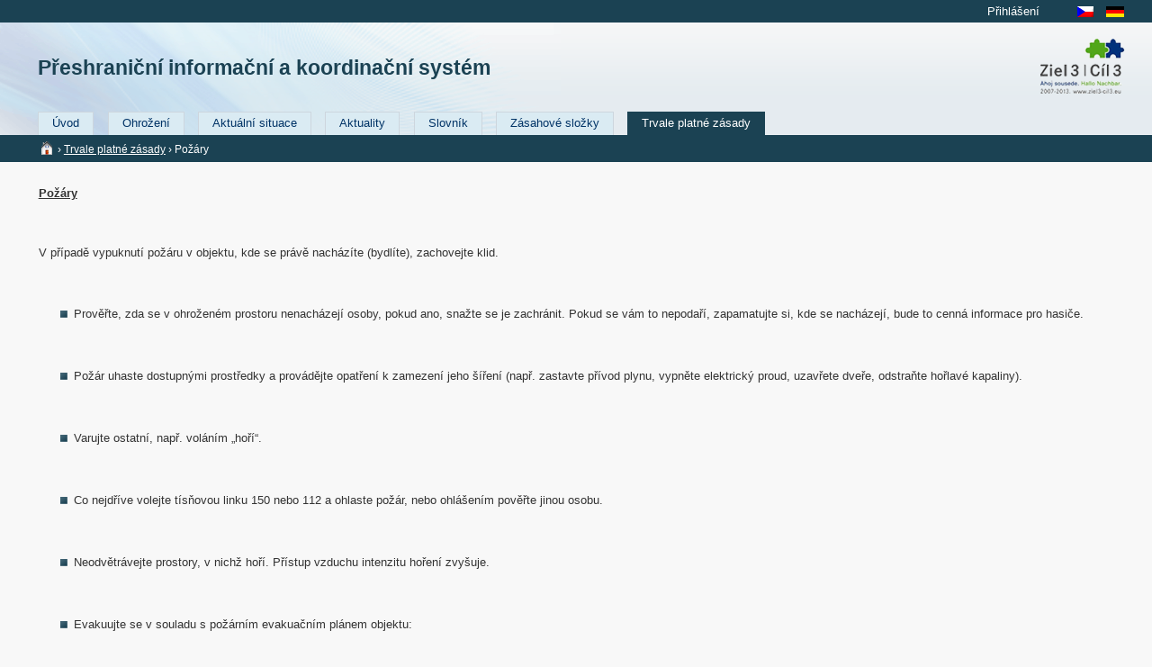

--- FILE ---
content_type: text/html; charset=utf-8
request_url: https://pkr.kraj-lbc.cz/pkr/pozary/
body_size: 2927
content:

<!DOCTYPE html PUBLIC "-//W3C//DTD XHTML 1.0 Strict//EN" "http://www.w3.org/TR/xhtml1/DTD/xhtml1-strict.dtd">
<html xmlns="http://www.w3.org/1999/xhtml" lang="cs-cz" xml:lang="cs-cz" >
<head>
<title>Požáry | Portál krizového řízení Libereckého kraje</title>
<meta http-equiv="X-UA-Compatible" content="IE=edge" />
<script src="/static/admin/js/vendor/jquery/jquery.js" type="text/javascript"></script>

<link rel="stylesheet" type="text/css" href="/static/admin/css/base.css" />
 
<link rel="stylesheet" type="text/css" href="/static/portal/css/portal_cil3.css" />

<link rel="stylesheet" type="text/css" href="/static/pkr/css/portal_pkr.css" />


</head>
<body class="">
<div id="wrapper">

  
  <div id="header">
    <div id="top-bar">
      <div class="wrap-box">
        
        <div id="login"><a href="/sypos/admin/">Přihlášení</a></div>
        
        
          


<div id="language-switcher" >
<table >
<tr>

<td>
<form id="language_switcher_cs" action="/sypos/i18n/setlang/" method="post" novalidate>
<input type="hidden" name="language" value="cs"/>


<input type="hidden" name="next" value=""/>


<input id="lang_cs" type = "image" title="čeština"
src="/static/admin/img/flag_cs_small.png" alt="čeština"/>
</form>
</td>

<td>
<form id="language_switcher_de" action="/sypos/i18n/setlang/" method="post" novalidate>
<input type="hidden" name="language" value="de"/>


<input type="hidden" name="next" value=""/>


<input id="lang_de" type = "image" title="deutsch"
src="/static/admin/img/flag_de_small.png" alt="deutsch"/>
</form>
</td>

<script>
if (window.$) {
	// hodnota "next" inputu by mela vzdy korespondovat s aktualnim url
	$(document).ready(function() {
		$('form#language_switcher').submit(function() {
			$(this).find('input[name=next]').val(location.pathname + location.search + location.hash);
			return true;
		});
	});
}
</script>
</tr>
</table>
</div>

        
      </div>
      
  <div id="top-bar-close">Skrýt menu</div>
  
  <script>
    if (window.jQuery) {
      (function($) {
        $(document).ready(function() {
          $('#top-bar-close').click(function() {
            $('#bg-box').hide();
            $('#top-bar').hide();
            $('#middle-bar').hide();
            var ot = $('ul.object-tools');
            ot.addClass('top-bar-closed');
            $('#content').find('h1').eq(0).addClass('top-bar-closed');
            $('#header').addClass('top-bar-closed');
            $(window).trigger('force_resize');
            return false;
          });
        });
      })(jQuery);
    }
  </script>

      
    </div>

    <div id="middle-bar">
      
      
      
      <div id="slogan">
       Přeshraniční informační a koordinační systém
      </div>

      
        <div id="logo">
          <a href="http://www.ziel3-cil3.eu/" target="_blank"><img src="/static/pkr/img/logo_cil3.png" alt="Ziel 3| Cíl 3"></a>
        </div>
      

      <ul id="menu">
      
        
        <li >
        
          <a href="/pkr/">Úvod</a>
        
        </li>
      
        
        <li >
        
          <a href="/pkr/ohrozeni">Ohrožení</a>
        
        </li>
      
        
        <li >
        
          <a href="/pkr/situace">Aktuální situace</a>
        
        </li>
      
        
        <li >
        
          <a href="/pkr/aktuality">Aktuality</a>
        
        </li>
      
        
        <li >
        
          <a href="/portal/cesko-nemecky/">Slovník</a>
        
        </li>
      
        
        <li >
        
          <a href="/pkr/zasahove-slozky">Zásahové složky</a>
        
        </li>
      
        
        <li  class="active">
        
          <a href="/pkr/trvale-platne-zasady">Trvale platné zásady</a>
        
        </li>
      
      </ul>
    </div>

    <div id="bottom-bar">
      <div id="breadcrumbs"><a num_backlinks=0 href="/pkr/"><img src="/static/portal/img/home_icon.png" alt="Domů" /></a><span> &rsaquo; </span><a num_backlinks=0 href="/pkr/trvale-platne-zasady/">Trvale platné zásady</a><span> &rsaquo; </span><span>Požáry</span></div>
      
        
      
    </div>
  </div> 
   

  <div id="main" class="narrow-layout page-menu-enabled text">
  
<div id="content">
  
  
  
  <div id="cms-text"><p><strong><u>Požáry</u></strong></p>

<p> </p>

<p>V případě vypuknutí požáru v objektu, kde se právě nacházíte (bydlíte), zachovejte klid.</p>

<p> </p>

<ul>
	<li>Prověřte, zda se v ohroženém prostoru nenacházejí osoby, pokud ano, snažte se je zachránit. Pokud se vám to nepodaří, zapamatujte si, kde se nacházejí, bude to cenná informace pro hasiče.</li>
</ul>

<p style="margin-left: 21.3pt;"> </p>

<ul>
	<li>Požár uhaste dostupnými prostředky a provádějte opatření k zamezení jeho šíření (např. zastavte přívod plynu, vypněte elektrický proud, uzavřete dveře, odstraňte hořlavé kapaliny).</li>
</ul>

<p style="margin-left: 21.3pt;"> </p>

<ul>
	<li>Varujte ostatní, např. voláním „hoří“.</li>
</ul>

<p style="margin-left: 21.3pt;"> </p>

<ul>
	<li>Co nejdříve volejte tísňovou linku 150 nebo 112 a ohlaste požár, nebo ohlášením pověřte jinou osobu.</li>
</ul>

<p style="margin-left: 21.3pt;"> </p>

<ul>
	<li>Neodvětrávejte prostory, v nichž hoří. Přístup vzduchu intenzitu hoření zvyšuje.</li>
</ul>

<p style="margin-left: 21.3pt;"> </p>

<ul>
	<li>Evakuujte se v souladu s požárním evakuačním plánem objektu:</li>
</ul>

<p> </p>

<ul>
	<li>chraňte si tělo, nejlépe namočením oděvu, a dýchací cesty namočeným ručníkem, pokud je evakuační cesta zakouřená;</li>
</ul>

<p> </p>

<ul>
	<li>vezměte si nejnutnější osobní věci (doklady, peníze, léky a podobně)</li>
</ul>

<p> </p>

<ul>
	<li>snažte se pomoci těm, kteří si pomoci nemohou (staří lidé, děti, imobilní osoby, sluchově nebo zrakově postižení</li>
</ul>

<p> </p>

<ul>
	<li>Zajistěte odstranění překážek, které mohou omezit zásah jednotek požární ochrany a dalších záchranných jednotek (odstranění zaparkovaných vozidel, otevření vjezdových vrat a závor apod.).</li>
</ul>

<p style="margin-left: 21.3pt;"> </p>

<ul>
	<li>Poskytněte pomoc hasičům (sdělte potřebné informace nebo dělejte úkony podle požadavku hasičů).</li>
</ul>

<p style="margin-left: 21.3pt;"> </p>

<ul>
	<li>Při požáru vícepodlažního obytného domu je třeba, aby majitelé jednotlivých bytů byli k dispozici jednotkám požární ochrany k poskytnutí informací a k případné prohlídce.</li>
</ul>

<p> </p>

<p><a href="/media/portal/trvale_platne_zasady/5_pozary.docx">Soubor ke stažení</a></p></div>
  <div id="cms-text-cleaner"></div>
  


</div> 

  </div> 


  
  <div id="footer">
    
    
    <ul>
      
      
      
      
      <li class="site-map"><a href="/pkr/mapa-stranek">Mapa stránek</a></li>
      
    </ul>
    
    <div id="footer-loga">
       <img src="/static/pkr/img/loga_eu_efrr.png" alt="EU EFRR" title="EU EFRR"> 
    </div>
    <div id="footer-vpravo">
       <img src="/static/pkr/img/logo_cil3.png" height="40" alt="Cil3" title="Cíl 3 / Ziel 3"> 
    </div>
    <div id="footer-attribution">Realizováno z finanční podpory EU v letech 2013 - 2015</div>
    <div id="copyright">Přeshraniční informační a koordinanční systém (CIFAD). Copyright © <a target="_blank" href="http://www.kraj-lbc.cz">Liberecký kraj</a>, <a target="_blank" href="http://www.tlp-emergency.com">TLP, spol. s r.o.</a></div>
    
  </div> 
  

</div> 
  
    <script src="/static/admin/js/classic_responsive_design/resp_breakpoints.js"></script>
  
</body>
</html>


--- FILE ---
content_type: text/css
request_url: https://pkr.kraj-lbc.cz/static/admin/css/base.css
body_size: 59090
content:
/*
    TLP Framework styles.
*/

/*@import url(fonts.css);*/

/* VARIABLE DEFINITIONS */
:root {
  --primary: #79aec8;
  --secondary: #417690;
  --accent: #1B4253;
  --primary-fg: #fff;

  --body-fg: #333;
  --body-bg: #fff;
  --body-quiet-color: #666;
  --body-quiet-darker-color: #999;
  --body-loud-color: #000;
  --body-module-bg: #D4D4D4;

  --header-color: #fff;
  --header-branding-color: var(--accent);
  --header-bg: var(--secondary);
  --header-background-color: #eef1f3;
  --header-link-color: black;
  --header-bottom-bar: #1b4253;
  --header-action-link-color: #cdd6de;
  --header-action-link-visited: #daebf3;
  --header-action-link-focused: #afc8d9;

  --compact-user-tools-background-color: #fff;

  --breadcrumbs-fg: var(--body-bg);
  --breadcrumbs-link-fg: var(--body-bg);
  --breadcrumbs-bg: var(--primary);

  --link-fg: #333333;
  --link-hover-color: #036;
  --menu-link-hover-color: #036;
  --link-selected-fg: #5b80b2;

  --hairline-color: #eee;
  --hairline-darker-color: #ddd;
  --hairline-button-darker-color: #aaa;
  --border-color: #ccc;

  --error-fg: #fff;
  --error-bg: red;

  --message-success-bg: #F0F0F0;
  --message-warning-bg: #ffc;
  --message-error-bg: #ffefef;

  --darkened-bg: #eee; /* A bit darker than --body-bg */
  --selected-bg: white; /* E.g. selected table cells */
  --selected-row: #ffc;
  --alt-bg: #f6f6f6;
  --heading-bg: #e1e1e1; /* th backgrounds */

  --form-button-bg: white;
  --form-button-fg: black;
  --form-button-border: #bbb;

  --button-fg: #fff;
  --button-bg: var(--primary);
  --button-hover-bg: #609ab6;
  --default-button-bg: var(--secondary);
  --default-button-hover-bg: #205067;
  --close-button-bg: #bbb; /* Previously #888, contrast 1.92 */
  --close-button-hover-bg: #747474;
  --delete-button-bg: #ba2121;
  --delete-button-hover-bg: #a41515;
  --calendar-buttons-bg: #C9DBED;
  --calendar-buttons-fg: #fff;
  --calendar-links-fg: #444;
  --calendar-today-fg: #ffc;

  --object-tools-fg: var(--button-fg);
  --object-tools-bg: #999;
  --object-tools-hover-bg: #5b80b2;

  /* barvy pro jednotlive typy tlacitek */
  --btn_primary: #1f497d;
  --btn_primary_filter: invert(27%) sepia(7%) saturate(7270%) hue-rotate(178deg) brightness(88%) contrast(92%);
  --btn_l_primary_hover: #000000;
  --btn_l_primary_hover_filter: invert(0%) sepia(0%) saturate(7481%) hue-rotate(322deg) brightness(88%) contrast(102%);
  --btn_i_primary_hover: #000000;
  --btn_i_primary_hover_filter: invert(0%) sepia(0%) saturate(7481%) hue-rotate(322deg) brightness(88%) contrast(102%);

  --btn_secondary: #666;
  --btn_secondary_filter: invert(40%) sepia(11%) saturate(0%) hue-rotate(232deg) brightness(95%) contrast(92%);
  --btn_l_secondary_hover: #a3a3a3;
  --btn_l_secondary_hover_filter: invert(70%) sepia(0%) saturate(582%) hue-rotate(177deg) brightness(96%) contrast(82%);
  --btn_i_secondary_hover: #3d3d3d;
  --btn_i_secondary_hover_filter: invert(23%) sepia(0%) saturate(44%) hue-rotate(235deg) brightness(91%) contrast(89%);

  --btn_danger: #bd0000;
  --btn_danger_filter: invert(14%) sepia(78%) saturate(4749%) hue-rotate(355deg) brightness(78%) contrast(118%);
  --btn_l_danger_hover: #f8d1d3;
  --btn_l_danger_hover_filter: invert(74%) sepia(37%) saturate(156%) hue-rotate(308deg) brightness(109%) contrast(95%);
  --btn_i_danger_hover: #970000;
  --btn_i_danger_hover_filter: invert(7%) sepia(76%) saturate(6597%) hue-rotate(8deg) brightness(104%) contrast(114%);

  --btn_warning: #cf9200;
  --btn_warning_filter: invert(68%) sepia(11%) saturate(6699%) hue-rotate(5deg) brightness(87%) contrast(101%);
  --btn_l_warning_hover: #fff4da;
  --btn_l_warning_hover_filter: invert(95%) sepia(10%) saturate(1162%) hue-rotate(311deg) brightness(104%) contrast(108%);
  --btn_i_warning_hover: var(--btn_danger); /* hover na warning ikone chceme jako danger bez hoveru */
  --btn_i_warning_hover_filter: var(--btn_danger_filter);

  --btn_success: #5b9f28; /* COLOR_ZELENA_2 */
  --btn_success_filter: invert(50%) sepia(77%) saturate(428%) hue-rotate(51deg) brightness(92%) contrast(88%); /* SVG_FILTERS[COLOR_ZELENA_2] */

  --btn_info: #309bbf;
  --btn_info_filter: invert(47%) sepia(57%) saturate(581%) hue-rotate(149deg) brightness(101%) contrast(83%);
  --btn_l_info_hover: #e3f3f8;
  --btn_l_info_hover_filter: invert(89%) sepia(28%) saturate(92%) hue-rotate(157deg) brightness(102%) contrast(95%);
  --btn_i_info_hover: #1d5d73;
  --btn_i_info_hover_filter: invert(28%) sepia(77%) saturate(492%) hue-rotate(149deg) brightness(88%) contrast(85%);

  --row1-color: #EDF3FE;
  --row2-color: white;
  --result-header-bg: #FFFFCC; /* pri zmene zmenit tez tlp.common.utils */
  --result-header-1-bg: #e5f5d7; /* pri zmene zmenit tez tlp.common.utils */
  --result-header-2-bg: #FFFFCC; /* pri zmene zmenit tez tlp.common.utils */
  --result-header-3-bg: #fdeada; /* pri zmene zmenit tez tlp.common.utils */
  --total-results-border: #EEEEEE;
  --row-selected: #FFFFCC;

  --module-caption-title: #666666;
  --index-caption-title: #eee;
  --nested-inline-caption-title: #7CA0C7;
  --example-bg: #efefef;

  --actions-selected-bg: #fffccf;
  --actions-selected-border-top: #fffee8;
  --actions-selected-border-bottom: #edecd6;

  --index-selected-icon: lightblue;
  --index-header-row: #ffc;
  --index-errors: #d7d7d7;
  --index-row-warning-bg: #f66e74;

  --active-widget-link: #333;
  --active-widget-background: #ffe9e9;
  --active-widget-border: #bebebe;

  --tool-action-link-color: #309bbf;

  --add-link-color: #1b8618;
}

@view-transition {
  navigation: auto;
}

html::view-transition-new(root) {
  animation-duration: 0.5s;
}

html, body {
    height: 100%;
}

body {
    margin: 0;
    padding: 0;
    font-size: 12px;
    font-family: Arial,sans-serif;
    color: var(--body-fg);
    background: var(--body-bg);
}

/* LINKS */

a:link, a:visited {
    color: var(--link-fg);
    text-decoration: none;
}

a:focus, a:hover {
    color: var(--link-hover-color);
}

#middle-bar #menu a, #middle-bar #menu a:hover {
    color: var(--menu-link-hover-color);
}

#changelist a:focus,
#changelist a:hover {
    text-decoration: underline;
}

a img {
    border: none;
}

a.section:link, a.section:visited {
    color: var(--header-link-color);
    text-decoration: none;
}

/* GLOBAL DEFAULTS */

p, ol, ul, dl {
    margin: .2em 0 .8em 0;
}

p {
    padding: 0;
    line-height: 140%;
}

h1,h2,h3,h4,h5 {
    font-weight: bold;
}

h1 {
    font-size: 18px;
    color: var(--body-quiet-color);
    padding: 0 6px 0 0;
    margin: 0 0 .2em 0;
}

h2 {
    font-size: 16px;
    margin: 1em 0 .5em 0;
}

h2.subhead {
    font-weight: normal;
    margin-top: 0;
}

h3 {
    font-size: 14px;
    margin: .8em 0 .3em 0;
    color: var(--body-quiet-color);
    font-weight: bold;
}

h4 {
    font-size: 12px;
    margin: 1em 0 .8em 0;
    padding-bottom: 3px;
}

h5 {
    font-size: 10px;
    margin: 1.5em 0 .5em 0;
    color: var(--body-quiet-color);
    text-transform: uppercase;
    letter-spacing: 1px;
}

ul li {
    list-style-type: square;
    padding: 1px 0;
}
ul.plainlist {
    margin-left: 0 !important;
}

ul.plainlist li {
    list-style-type: none;
}

li ul {
    margin-bottom: 0;
}

li, dt, dd {
    font-size: 11px;
    line-height: 14px;
}

dt {
    font-weight: bold;
    margin-top: 4px;
}

dd {
    margin-left: 0;
}

form {
    margin: 0;
    padding: 0;
}

fieldset {
    margin: 0;
    padding: 0;
}

blockquote {
    font-size: 11px;
    color: #777;
    margin-left: 2px;
    padding-left: 10px;
    border-left: 5px solid var(--hairline-darker-color);
}

code, pre {
    font-family: Monaco, "Courier New", Courier, monospace;
    color: var(--body-quiet-color);
    background: inherit;
    font-size: 11px;
}

pre.literal-block {
    margin: 10px;
    background: var(--darkened-bg);
    padding: 6px 8px;
}

code strong {
    color: #930;
}

hr {
    clear: both;
    color: var(--hairline-color);
    background-color: var(--hairline-color);
    height: 1px;
    border: none;
    margin: 0;
    padding: 0;
    font-size: 1px;
    line-height: 1px;
    width: 100%;
}

/* TEXT STYLES & MODIFIERS */

.small {
    font-size: 11px;
}

.tiny {
    font-size: 10px;
}

p.tiny {
    margin-top: -2px;
}

.mini {
    font-size: 9px;
}

p.mini {
    margin-top: -3px;
}

.help, p.help, form p.help, div.help, form div.help, div.help li {
    font-size: 10px !important;
    color: var(--body-quiet-darker-color);
}

div.help ul {
     margin-bottom: 0;
}

img.help-tooltip {
    cursor: help;
    filter: invert(24%) sepia(14%) saturate(6279%) hue-rotate(194deg) brightness(93%) contrast(93%);
}

p img, h1 img, h2 img, h3 img, h4 img, td img {
    vertical-align: middle;
}

.quiet, a.quiet:link, a.quiet:visited {
    color: var(--body-quiet-darker-color) !important;
    font-weight: normal !important;
}

.quiet strong {
    font-weight: bold !important;
}

.float-right {
    float: right;
}

.float-left {
    float: left;
}

.clear {
    clear: both;
}

.align-left {
    text-align: left;
}

.align-center {
    text-align: center;
}

.align-right {
    text-align: right;
}

.example {
    margin: 10px 0;
    padding: 5px 10px;
    background: var(--example-bg);
}

.nowrap {
    white-space: nowrap;
}

.wrap_enabled {
    white-space: normal !important;
}

.hidden {
    display: none;
}

/* TABLES */

table {
    border-collapse: collapse;
    border-color: var(--border-color);
}

td, th {
    font-size: 12px;
    line-height: 14px;
    border-bottom: 1px solid var(--hairline-color);
    vertical-align: top;
    padding: 5px;
}

th {
    text-align: left;
    font-size: 12px;
    font-weight: bold;
}

thead th,
tr.heading th,
tfoot td {
    color: var(--body-quiet-color);
    padding: 2px 5px;
    font-size: 11px;
    background: var(--heading-bg) url(../img/nav-bg.gif) top left repeat-x;
    border-left: 1px solid var(--hairline-darker-color);
    border-bottom: 1px solid var(--hairline-darker-color);
}

tfoot td {
    border-bottom: none;
    border-top: 1px solid var(--hairline-darker-color);
}

thead th:first-child,
tr.heading th:first-child,
tfoot td:first-child {
    border-left: none !important;
}

thead th.optional {
    font-weight: normal !important;
}

fieldset table {
    border-right: 1px solid var(--hairline-color);
}

tr.row-label td {
    font-size: 9px;
    padding-top: 2px;
    padding-bottom: 0;
    border-bottom: none;
    color: var(--body-quiet-color);
    margin-top: -1px;
}

tr.alt {
    background: var(--alt-bg);
}

.row1 {
    background: var(--row1-color); /* pri zmene zmenit tez tlp.common.utils */
    /* pro prezentaci: */
    /* background: #EDF3FE; */
}

.row2 {
    background: var(--row2-color); /* pri zmene zmenit tez tlp.common.utils */
}
.result-header {
    /*background: url("../img/admin/nav-bg.gif") repeat-x scroll left top #E1E1E1;*/
    background: var(--result-header-bg); /* pri zmene zmenit tez tlp.common.utils */
    padding-top: 10px;
    padding-bottom: 10px;
    font-weight: bold;
    font-size: 13px;
}
.result-header-1 {
    background: var(--result-header-1-bg);
    padding-top: 20px;
    padding-bottom: 10px;
    font-weight: bold;
    font-size: 13px;
}
.result-header-2 {
    /*background: url("../img/admin/nav-bg.gif") repeat-x scroll left top #E1E1E1;*/
    background: var(--result-header-2-bg); /* pri zmene zmenit tez tlp.common.utils */
    padding-top: 10px;
    padding-bottom: 10px;
    font-size: 13px;
    font-weight: bold;
}
.result-header-3 {
    background: var(--result-header-3-bg); /* pri zmene zmenit tez tlp.common.utils */
    padding-top: 10px;
    padding-bottom: 10px;
    font-size: 13px;
    font-weight: bold;
}
.first-row .result-header-1 {
    padding-top: 10px;
}
.section_table {
    width: 100%;
}
table.html_table {
    border-right: 1px solid var(--hairline-darker-color);
}
thead th.html_table_heading {
    padding-left: 1.2em;
    line-height: 20pt;
    background: var(--header-background-color);
    font-size: 12px;
    color: var(--link-fg);
    border-left: 1px solid var(--hairline-darker-color) !important;
}
thead th.html_table_heading:first-child {
    border-left: 1px solid var(--hairline-darker-color) !important;
}
td.html_table_row {
    padding-left: 1.2em;
    border-bottom: 1px solid var(--hairline-darker-color);
    border-left: 1px solid var(--hairline-darker-color);
}
td.html_table_header {
    padding-top: 10px;
    padding-bottom: 10px;
    padding-left: 1em;
    font-size: 13px;
    font-weight: normal;
    line-height: 8px;
    border-bottom: 1px solid var(--hairline-darker-color);
    border-left: 1px solid var(--hairline-darker-color);
}
td.first_column {
    padding-left: 1.2em;
}
.submit_table tr td {
    border: none;
    padding-right: 10px;
}
th.display_link {
    min-width: 14em;
}
th.display_link.display_link_width_small {
    min-width: 7em;
}
th.display_link.display_link_width_medium {
    min-width: 10em;
}
/* SORTABLE TABLES */

thead th {
    padding: 2px 5px;
    line-height: normal;
}

thead th a:link, thead th a:visited, tr.heading th a:link, tr.heading th a:visited {
    color: var(--link-fg);
    display: block;
}

thead th.sorted {
    /* toto nechceme - je to rusive */
    /*background: #c5c5c5 url(../img/nav-bg-selected.gif) top left repeat-x; */
}

table thead th .text span {
    padding: 2px 5px;
    display:block;
}

table thead th .text a {
    display: block;
    cursor: pointer;
    padding: 2px 5px;
}

table thead th.sortable .text a:focus, table thead th.sortable .text a:hover {
    background: var(--selected-bg) url(../img/nav-bg-reverse.gif) 0 -5px repeat-x;
}

thead th.sorted a.sortremove {
    visibility: hidden;
}

table thead th.sorted:hover a.sortremove {
    visibility: visible;
}

table thead th.sorted .sortoptions {
    display: block;
    padding: 2px 5px 1px 5px;
    float: right;
    text-align: right;
}

table thead th.sorted .sortpriority {
    font-size: .8em;
    min-width: 12px;
    text-align: center;
    vertical-align: top;
}

table thead th.sorted .sortoptions a {
    width: 14px;
    height: 12px;
    display: inline-block;
    background: url(../img/sorting-icons.svg) 0 0 no-repeat;
    background-size: 14px auto;
}

table thead th.sorted .sortoptions a.sortremove {
    background-position: 0 0;
}

table thead th.sorted .sortoptions a.sortremove:focus,
table thead th.sorted .sortoptions a.sortremove:hover {
    background-position: 0 -14px;
}

table thead th.sorted .sortoptions a.ascending {
    background-position: 0 -28px;
}

table thead th.sorted .sortoptions a.ascending:focus,
table thead th.sorted .sortoptions a.ascending:hover {
    background-position: 0 -42px;
}

table thead th.sorted .sortoptions a.descending {
    top: 1px;
    background-position: 0 -56px;
}

table thead th.sorted .sortoptions a.descending:focus,
table thead th.sorted .sortoptions a.descending:hover {
    background-position: 0 -70px;
}

/* u viceurovnoveho result headeru je heading v tbody, nikoli v thead */
table tbody tr.heading th .text a,
table tbody tr.heading th .text span {
    padding: 2px 5px;
}

table thead th.sorted .text,
table tbody tr.heading th.sorted .text {
    /* odsazeni nutne kvuli float: right .sortoptions, tak aby byly ve stejne urovni jako .text */
    margin-right: 60px;
}

/* ORDERABLE TABLES */

table.orderable tbody tr td:focus,
table.orderable tbody tr td:hover {
    cursor: move;
}

table.orderable tbody tr td:first-child {
    padding-left: 14px;
    background-image: url(../img/nav-bg-grabber.gif);
    background-repeat: repeat-y;
}

table.orderable-initalized .order-cell, body>tr>td.order-cell {
    display: none;
}

/* FORM DEFAULTS */

input, textarea, select, .form-row p {
    margin: 2px 0;
    padding: 2px 3px;
    vertical-align: middle;
    font-weight: normal;
    font-size: 11px;
}

textarea {
    vertical-align: top !important;
}

input[type=text], input[type=password], textarea, select, .vTextField {
    border: 1px solid var(--border-color);
}

/* FORM BUTTONS */

.button, input[type=submit], input[type=button], .submit-row input {
    background: var(--form-button-bg) url(../img/nav-bg.gif) bottom repeat-x;
    padding: 3px 5px;
    color: var(--form-button-fg);
    border: 1px solid var(--form-button-border);
    border-color: var(--hairline-darker-color) var(--hairline-button-darker-color) var(--hairline-button-darker-color) var(--hairline-darker-color);
}

.button:active, input[type=submit]:active, input[type=button]:active {
    background-image: url(../img/nav-bg-reverse.gif);
    background-position: top;
}

.button[disabled], input[type=submit][disabled], input[type=button][disabled] {
       background-image: url(../img/nav-bg.gif);
       background-position: bottom;
       opacity: 0.4;
}

.button.default, input[type=submit].default, .submit-row input.default {
    font-weight: bold;
    color: white;
    /*float: right;*/
}

.button.default:active, input[type=submit].default:active {
    background-image: url(../img/default-bg-reverse.gif);
    background-position: top;
}

.button[disabled].default, input[type=submit][disabled].default, input[type=button][disabled].default {
       background-image: url(../img/default-bg.gif);
       background-position: bottom;
       opacity: 0.4;
}

.submit-row a {
    font-weight:bold;
}


/* MODULES */

.module {
    background:none repeat scroll 0 0 var(--body-bg);
    border:1px solid var(--body-module-bg);
    margin-bottom:5px;
}

form .module {
    border-radius:5px 5px 5px 5px;
}

.module p, .module ul, .module h3, .module h4, .module dl, .module pre {
    padding-left: 10px;
    padding-right: 10px;
}

.module blockquote {
    margin-left: 12px;
}

.module ul, .module ol {
    margin-left: 1.5em;
}

.module h3 {
    margin-top: .6em;
}

.module h2, .module caption, .inline-group h2 {
    margin: 0;
    padding: 2px 5px 3px 5px;
    font-size: 11px;
    text-align: left;
    color: var(--module-caption-title);
}
.nestedinline.module h2, .nestedinline.module caption, .nestedinline.inline-group h2 {
    background: var(--nested-inline-caption-title) url(../img/admin/default-bg-nestedinline.gif) top left repeat-x;
}
.nestedinlinefirst.module h2, .nestedinlinefirst.module caption, .nestedinlinefirst.inline-group h2 {
    background: var(--nested-inline-caption-title) url(../img/default-bg-reverse.gif) top left repeat-x;
}

.module table {
    border-collapse: collapse;
}
caption.index-caption {
    background: var(--index-caption-title) url(../img/nav-bg.gif) bottom left repeat-x;
}

/* MESSAGES & ERRORS */
ul.messagelist,
ul.messagelist li,
ul.messagelist li span,
ul.errorlist li,
.errornote,
.errorhint {
    font-size: 12px;
    line-height: 17px;
}

ul.messagelist {
    margin: 0;
    padding: 0 0 5px 0;
}

ul.messagelist li,
ul.errorlist li,
.errornote,
.errorhint {
    display: flex;
    align-items: center;
    min-height: 24px;
    margin: 0 0 3px 0;
    box-sizing: border-box;
}

ul.messagelist li {
    padding: 0 7px 0 30px;
    border: 1px solid var(--hairline-darker-color);
    /* 20px na 20px jsou rozmery a.messages-deletelink */
    background: var(--message-success-bg) url(../img/icon_success_colored.svg) 5px center / 20px 20px no-repeat;
    color: var(--body-quiet-color);
}

ul.messagelist.warnings li {
    background-color: var(--message-warning-bg);
    background-image: url(../img/alert-circle-colored.svg);
    list-style-type: none;
}

ul.messagelist li span {
    /* umozni zabrat dostupny prostor v li,
     * a.messages-deletelink tak bude vizualne pozicovan uplne vpravo */
    flex-grow: 1;
    /* umozni zalomeni na vice radku */
    flex-shrink: 1;
}

ul.messagelist li p {
    margin: auto;
}

ul.messagelist a {
    text-decoration: underline;
}

ul.messagelist li.warning{
    background-image: url(../img/alert-circle-colored.svg);
}

ul.messagelist li.error{
    background-image: url(../img/icon_error_colored.svg);
}

.errornote {
    padding: 0 7px 0 30px;
    border: 1px solid var(--btn_danger);
    background: var(--message-warning-bg) url(../img/icon_error_colored.svg) 5px center / 20px 20px no-repeat;
    color: var(--btn_danger);
}

.errorhint {
    padding: 0 7px;
    border: 1px solid var(--body-module-bg);
    background-color: var(--row1-color);
}

ul.errorlist {
    margin: 0 !important;
    padding: 0 !important;
}

ul.errorlist li {
    padding: 0 7px;
    background-color: var(--btn_danger);
    color: var(--error-fg);
}

ul.errorlist li a {
    color: var(--error-fg);
    text-decoration: underline;
}

td ul.errorlist {
    margin: 0 !important;
    padding: 0 !important;
}

td ul.errorlist li {
    margin: 0 !important;
}

.errors {
    background: var(--message-warning-bg);
}

.errors input, .errors select, .errors textarea,
td ul.errorlist + input, td ul.errorlist + select, td ul.errorlist + textarea {
    border: 1px solid red;
}

div.system-message {
    background: var(--message-warning-bg);
    margin: 10px;
    padding: 6px 8px;
    font-size: .8em;
}

div.system-message p.system-message-title {
    padding: 4px 5px 4px 25px;
    margin: 0;
    color: red;
    background: var(--message-warning-bg) url(../img/icon_error_colored.svg) 5px center no-repeat;
}

.description {
    font-size: 12px;
    padding-left: 12px;
}

.description-inner {
    font-size: 12px;
    padding: 5px 0 0 8px;
}

table.inner td {
    border: none;
}

.messages-deletelink {
    flex-shrink: 0; /* zabrani zmensovani ikony ve flex boxu */
    order: 9999; /* zajisti, ze ikona bude vizualne v li jako posledni */
    width: 20px;
    height: 20px;
    margin-left: 10px; /* minimalni odstup mezi textem spanu a ikonou */
    background: transparent url(../img/close-circle.svg) no-repeat;
    filter: var(--btn_primary_filter);
    border: none;
    outline: 0; /* Remove dotted border around link */
    cursor: pointer;
}

.messages-deletelink:focus,
.messages-deletelink:hover {
    filter: var(--btn_i_primary_hover_filter);
}

/* BREADCRUMBS */

div.breadcrumbs {
    line-height: 22px;
    font-size: 11px;
    padding: 0 8px 0 8px;
    color: var(--breadcrumbs-fg);
}
@media print {
    div.breadcrumbs { display: none;}
}
div.breadcrumbs a:link, div.breadcrumbs a:visited {
    text-decoration: underline;
    color: var(--primary-fg);
}
div.breadcrumbs a:focus,
div.breadcrumbs a:hover {
    text-decoration: none;
}

/* BUTTONS */

.btn_l,
a.btn_l,
.btn_i,
a.btn_i,
.btn_il,
.btn_li {
    margin: 0 !important;
}

/* ICON-LABEL BUTTONS - wrapper .btn_il
   LABEL-ICON BUTTONS - wrapper .btn_li */

.btn_il,
.btn_li {
    display: flex !important;
    align-items: center;
}

/* ICON-LABEL BUTTONS - label cast .btn_il_l
   LABEL-ICON BUTTONS - label cast .btn_li_l */

.btn_il .btn_il_l {
    margin-left: 2px;
}

.btn_li .btn_li_l {
    margin-right: 2px;
}

/* ICON BUTTONS - .btn_i,
   ICON-LABEL BUTTONS - icon cast .btn_il_i
   LABEL-ICON BUTTONS - icon cast .btn_li_i */

.btn_i,
a.btn_i,
.btn_i.btn_has_background_image,
a.btn_i.btn_has_background_image,
.btn_i img,
a.btn_i img,
img.btn_i,
.btn_il img.btn_il_i,
.btn_li img.btn_li_i {
    width: 20px !important;
    height: 20px !important;
}

.btn_i.btn_has_background_image,
a.btn_i.btn_has_background_image {
    background-position: 0 0 !important;
    background-repeat: no-repeat !important;
}

.btn_i.btn_primary.btn_has_background_image,
a.btn_i.btn_primary.btn_has_background_image,
.btn_i.btn_primary img,
a.btn_i.btn_primary img,
img.btn_i.btn_primary,
.btn_il img.btn_il_i.btn_primary,
.btn_il.btn_primary img.btn_il_i:not(.btn_secondary, .btn_danger, .btn_warning),
.btn_li img.btn_li_i.btn_primary,
.btn_li.btn_primary img.btn_li_i:not(.btn_secondary, .btn_danger, .btn_warning) {
    filter: var(--btn_primary_filter) !important;
}

.btn_i.btn_primary.btn_has_background_image:hover,
a.btn_i.btn_primary.btn_has_background_image:hover,
.btn_i.btn_primary img:hover,
a.btn_i.btn_primary img:hover,
img.btn_i.btn_primary:hover {
    filter: var(--btn_i_primary_hover_filter) !important;
}

.btn_i.btn_secondary.btn_has_background_image,
a.btn_i.btn_secondary.btn_has_background_image,
.btn_i.btn_secondary img,
a.btn_i.btn_secondary img,
img.btn_i.btn_secondary,
.btn_il img.btn_il_i.btn_secondary,
.btn_il.btn_secondary img.btn_il_i:not(.btn_primary, .btn_danger, .btn_warning),
.btn_li img.btn_li_i.btn_secondary,
.btn_li.btn_secondary img.btn_li_i:not(.btn_primary, .btn_danger, .btn_warning) {
    filter: var(--btn_secondary_filter) !important;
}

.btn_i.btn_secondary.btn_has_background_image:hover,
a.btn_i.btn_secondary.btn_has_background_image:hover,
.btn_i.btn_secondary img:hover,
a.btn_i.btn_secondary img:hover,
img.btn_i.btn_secondary:hover {
    filter: var(--btn_i_secondary_hover_filter) !important;
}

.btn_i.btn_danger.btn_has_background_image,
a.btn_i.btn_danger.btn_has_background_image,
.btn_i.btn_danger img,
a.btn_i.btn_danger img,
img.btn_i.btn_danger,
.btn_il img.btn_il_i.btn_danger,
.btn_il.btn_danger img.btn_il_i:not(.btn_primary, .btn_secondary, .btn_warning),
.btn_li img.btn_li_i.btn_danger,
.btn_li.btn_danger img.btn_li_i:not(.btn_primary, .btn_secondary, .btn_warning) {
    filter: var(--btn_danger_filter) !important;
}

.btn_i.btn_danger.btn_has_background_image:hover,
a.btn_i.btn_danger.btn_has_background_image:hover,
.btn_i.btn_danger img:hover,
a.btn_i.btn_danger img:hover,
img.btn_i.btn_danger:hover {
    filter: var(--btn_i_danger_hover_filter) !important;
}

.btn_i.btn_warning.btn_has_background_image,
a.btn_i.btn_warning.btn_has_background_image,
.btn_i.btn_warning img,
a.btn_i.btn_warning img,
img.btn_i.btn_warning,
.btn_il img.btn_il_i.btn_warning,
.btn_il.btn_warning img.btn_il_i:not(.btn_primary, .btn_secondary, .btn_danger),
.btn_li img.btn_li_i.btn_warning,
.btn_li.btn_warning img.btn_li_i:not(.btn_primary, .btn_secondary, .btn_danger) {
    filter: var(--btn_warning_filter) !important;
}

.btn_i.btn_warning.btn_has_background_image:hover,
a.btn_i.btn_warning.btn_has_background_image:hover,
.btn_i.btn_warning img:hover,
a.btn_i.btn_warning img:hover,
img.btn_i.btn_warning:hover {
    filter: var(--btn_i_warning_hover_filter) !important;
}

.btn_il img.btn_il_i,
.btn_li img.btn_li_i {
    margin: 0 !important;
}

/* ACTION ICONS */

.addlink {
    padding-left: 12px;
    background: url(../img/icon_addlink.gif) 0 .2em no-repeat;
}

.changelink, .inlinechangelink {
    padding-left: 12px;
    background: url(../img/icon_changelink.gif) 0 .2em no-repeat;
}

.viewlink, .inlineviewlink {
    padding-left: 12px;
    background: url(../img/icon_viewlink.gif) 0 .2em no-repeat;
}

.reloadlink {
    padding-left: 12px;
    background: url(../img/admin/reload_button_mini.png) -0.3em 0em no-repeat;
}

.stoplink {
    padding-left: 15px;
    background: url(../img/admin/icon_stop.gif) 0 0 no-repeat;
}

.pauselink {
    padding-left: 16px;
    background: url(../img/admin/icon_pause.png) -0.1em -0.1em no-repeat;
}

.continuelink {
    padding-left: 17px;
    background: url(../img/admin/icon_continue.png) -0.1em -0.1em no-repeat;
}

.deletelink {
    padding-left: 12px;
    background: url(../img/icon_deletelink.gif) 0 .25em no-repeat;
}
.deletelink-inline {
    background: url(../img/icon_deletelink.gif) 0 .25em no-repeat;
    cursor: pointer;
    margin-left:5px;
    padding-right:4px;
}
a.deletelink:link, a.deletelink:visited {
    color: #CC3434;
}

a.deletelink:focus, a.deletelink:hover {
    color: #993333;
}

.wordlink {
    padding-right: 14px;
    background: url(../img/admin/mimetypes_icon/icon_word.gif) 100% .25em no-repeat;
}
.excellink {
    padding-right: 14px;
    background: url(../img/admin/mimetypes_icon/icon_excel.gif) 100% .25em no-repeat;
}
.pdflink {
    padding-right: 14px;
    background: url(../img/admin/mimetypes_icon/icon_pdf.gif) 100% .25em no-repeat;
}
.txtlink {
    padding-right: 14px;
    background: url(../img/admin/mimetypes_icon/icon_txt.gif) 100% .25em no-repeat;
}
.imagelink {
    padding-right: 14px;
    background: url(../img/admin/mimetypes_icon/icon_image.gif) 100% .25em no-repeat;
}
.unknownlink {
    padding-right: 14px;
    background: url(../img/admin/mimetypes_icon/icon_unknown.gif) 100% .25em no-repeat;
}

/* OBJECT TOOLS */

.object-tools {
    font-size: 11px;
    font-weight: bold;
    padding-left: 0;
    float: right;
    position: relative;
    margin-top: -2.4em;
    margin-bottom: -2em;
}

.form-row .object-tools {
    margin-top: 5px;
    margin-bottom: 5px;
    float: none;
    height: 2em;
    padding-left: 3.5em;
}

.object-tools li {
    display: block;
    float: left;
    margin: 0;
    padding: 0;
    height: 16px;
    background: url(../img/tool-left.gif) 0 0 no-repeat;
}

.object-tools li:focus, .object-tools li:hover {
    background: url(../img/tool-left_over.gif) 0 0 no-repeat;
}

.object-tools li.icon, .object-tools li.icon:focus,
.object-tools li.icon, .object-tools li.icon:hover {
    /* zabranime sedemu/modremu pozadi.
       kazda ikonka si musi definovat svoje pozadi nize */ 
    background: none;
}

.object-tools a:link, .object-tools a:visited {
    display: block;
    float: left;
    color: var(--object-tools-fg);
    padding: .1em 14px .1em 8px;
    height: 14px;
    background: var(--object-tools-bg) url(../img/tool-right.gif) 100% 0 no-repeat;
}

.object-tools a:focus, .object-tools li:focus a,
.object-tools a:hover, .object-tools li:hover a {
    background: var(--object-tools-hover-bg) url(../img/tool-right_over.gif) 100% 0 no-repeat;
}

.object-tools a.viewsitelink, .object-tools a.golink {
    background: var(--object-tools-bg) url(../img/tooltag-arrowright.gif) top right no-repeat;
    padding-right: 28px;
}

.object-tools a.viewsitelink:focus, .object-tools a.golink:focus,
.object-tools a.viewsitelink:hover, .object-tools a.golink:hover {
    background: var(--object-tools-hover-bg) url(../img/tooltag-arrowright_over.gif) top right no-repeat;
}

.object-tools a.addlink {
    background: var(--object-tools-bg) url(../img/tlp/changelist_add_16_white.png) top right no-repeat;
    padding-right: 28px;
}

.object-tools a.addlink:focus,
.object-tools a.addlink:hover {
    background: var(--object-tools-hover-bg) url(../img/tlp/changelist_add_16_white.png) top right no-repeat;
}

.object-tools a.reloadlink {
    background: var(--object-tools-bg) url(../img/admin/tooltag-reload.gif) top right no-repeat;
    padding-right: 28px;
}

.object-tools a.reloadlink:focus,
.object-tools a.reloadlink:hover {
    background: var(--object-tools-hover-bg) url(../img/admin/tooltag-reload_over.gif) top right no-repeat;
}

.object-tools li.icon a {
    display: block;
    background: none;
    width: 16px;
    height: 16px;
    padding: 0;
    cursor: pointer;
}

div#content ul.object-tools li.icon a.print,
div#content ul.object-tools li.icon a.gisview,
div#content ul.object-tools li.icon a.xlsxexport,
div#content ul.object-tools li.icon a.csvexport,
div#content ul.object-tools li.icon a.tableview,
div#content ul.object-tools li.icon a.hromadnyvyberview,
div#content ul.object-tools li.icon a.rssview,
div#content ul.object-tools li.icon a.photogallery {
    width: 20px !important;
    height: 20px !important;
    background-position: 0 0;
    background-repeat: no-repeat;
    filter: var(--btn_primary_filter) !important;
}

div#content ul.object-tools li.icon a.print:focus,
div#content ul.object-tools li.icon a.print:hover,
div#content ul.object-tools li.icon a.gisview:focus,
div#content ul.object-tools li.icon a.gisview:hover,
div#content ul.object-tools li.icon a.xlsxexport:focus,
div#content ul.object-tools li.icon a.xlsxexport:hover,
div#content ul.object-tools li.icon a.csvexport:focus,
div#content ul.object-tools li.icon a.csvexport:hover,
div#content ul.object-tools li.icon a.tableview:focus,
div#content ul.object-tools li.icon a.tableview:hover,
div#content ul.object-tools li.icon a.hromadnyvyberview:focus,
div#content ul.object-tools li.icon a.hromadnyvyberview:hover,
div#content ul.object-tools li.icon a.rssview:focus,
div#content ul.object-tools li.icon a.rssview:hover,
div#content ul.object-tools li.icon a.photogallery:focus,
div#content ul.object-tools li.icon a.photogallery:hover {
    filter: var(--btn_i_primary_hover_filter) !important;
}

div#content ul.object-tools li.icon a.print {
    background-image: url(../img/tlp/printer.svg);
}

div#content ul.object-tools li.icon a.gisview {
    background-image: url(../img/tlp/world.svg);
}

div#content ul.object-tools li.icon a.xlsxexport {
    background-image: url(../img/tlp/fileicons/file-excel.svg);
}

div#content ul.object-tools li.icon a.csvexport {
    background-image: url(../img/tlp/excel_csv.svg);
}

div#content ul.object-tools li.icon a.tableview {
    background-image: url(../img/tlp/evidence.svg);
}

div#content ul.object-tools li.icon a.hromadnyvyberview {
    background-image: url(../img/tlp/changelist_multiple_add.svg);
}

div#content ul.object-tools li.icon a.rssview {
    background-image: url(../img/tlp/rss-box.svg);
}

div#content ul.object-tools li.icon a.photogallery {
    background-image: url(../img/tlp/multimedia.svg);
}

div#content ul.object-tools li.icon img.csv_export_loader {
    width: 20px !important;
    height: 20px !important;
    filter: var(--btn_primary_filter) !important;
}

/* OBJECT HISTORY */

table#change-history {
    width: 100%;
}

table#change-history tbody th {
    width: 16em;
}

/* PAGE STRUCTURE */

#container {
    position: relative;
    width: 99.98%; /* fix horizontalniho scrollbaru v IE */
    /*min-width: 760px;*/
    padding: 0;
}

#content {
    margin: 10px 15px;
}

#container.sticky_breadcrumbs #bottom-bar {
    min-height: 22px;
    position: -webkit-sticky; /* Safari */
    position: sticky;
    top: 0;
    z-index: 999;
}

#header {
    width: 100%;
}
@media print {
    #header { display: none;}
}

#content-main {
    float: left;
    width: 100%;
}

#content-related {
    float: right;
    width: 18em;
    position: relative;
    margin-right: -19em;
}

#footer {
    clear: both;
    width: 100%;
    margin: 0;
    padding: 0;
}

#footer #footer-wrapper {
    padding: 10px 15px;
}

/* COLUMN TYPES */

.colMS {
    /*margin-right: 20em !important;*/
}

.colSM {
    /*margin-left: 20em !important;*/
}

.colSM #content-related {
    float: left;
    margin-right: 0;
    /*margin-left: -19em;*/
}

.colSM #content-main {
    float: none;
    margin-left: 320px;
    width: auto;
}

.popup .colM {
    width: 95%;
}

.subcol {
    float: left;
    width: 46%;
    margin-right: 15px;
}

.dashboard #content {
    width: 500px;
}

/* HEADER */

#header {
    color: var(--header-bg);
    overflow: hidden;
    background-color: var(--header-background-color);
}
#header #top-bar {
    height: 20px;
}
#header #middle-bar {
    position: relative;
    height: 46px;
}
#header #bottom-bar,
#container.sticky_breadcrumbs #bottom-bar {
    min-height: 22px;
    background-color: var(--header-bottom-bar);
}
#branding {
    /* u absolutniho pozicovani nehrozi odpluti sitename pri 'textovem' zoomu ve FF (narozdil od puvodniho float: right) */
    position: absolute;
    right: 14px;
}
#branding #header-logo {
    float: left; 
} 
#branding #site-name { 
    float: left; 
    margin-left: 20px; 
}
#branding #site-name h1 {
    margin: 0;
    padding: 0;
    line-height: 46px;
    font-size: 23px;
    font-weight: bold;
    color: var(--accent);
}
#branding #site-name h1 #short_site_name_text {
    display: none;
}
#user-tools {
    float: right;
    margin-right: 14px;
    line-height: 20px;
    font-size: 11px;
    color: var(--accent);
}
#user-tools a:link, #user-tools a:visited {
    color: var(--accent);
}
#user-tools a:focus,
#user-tools a:hover {
    text-decoration: underline;
}
#user-tools #user {
    float: left;
    font-size: 11px;
}
#user-tools #userlinks {
    float: left;
    margin-left: 3px;
    font-size: 11px;
}
#user-tools .system_debug_toggle {
    float: left;
    margin-left: 3px;
}
#user-tools .system_debug_toggle img {
    vertical-align: middle;
}
#user-tools .system_debug_toggle.active {
    background-color: red;
}
#user-tools #language-switcher {
    float: left;
    height: 20px; /* stejne jako top-bar */
    margin-left: 8px;
}
#user-tools #language-switcher td,
#user-tools #language-switcher th {
    padding: 0;
    border: medium none;
}
#user-tools #language-switcher input {
    border: medium none;
}

/* COMPACT USER TOOLS */

.classic_responsive_design div#header div#user_tools_toggler {
    display: none;
}

.classic_responsive_design div#header.compact_user_tools div#user_tools_toggler {
    display: block;
    float: right;
    margin-right: 12px;
}

.classic_responsive_design div#header.compact_user_tools div#user-tools {
    float: none;
    position: absolute;
    top: 23px;
    right: 13px;
    min-width: 256px;
    margin: 0;
    z-index: 1000;
    background-color: var(--compact-user-tools-background-color);
    border: 1px solid var(--border-color);
    line-height: 25px;
    white-space: nowrap;
    font-size: 12px;
    font-weight: bold;
    text-decoration: none;
    color: var(--body-quiet-color);
}

.classic_responsive_design div#header.compact_user_tools.user_tools_collapsed div#user-tools {
    display: none;
}

.classic_responsive_design div#header.compact_user_tools.user_tools_expanded div#user-tools {
    display: block;
}

.classic_responsive_design div#header.compact_user_tools div#user-tools > * {
    float: none;
    margin: 0;
    padding: 0 9px;
    border-bottom: 4px double var(--border-color);
}

.classic_responsive_design div#header.compact_user_tools div#user-tools > *:last-child {
    border-bottom: none;
}

.classic_responsive_design div#header.compact_user_tools div#user-tools a:focus,
.classic_responsive_design div#header.compact_user_tools div#user-tools a:hover {
    text-decoration: none;
}

.classic_responsive_design div#header.compact_user_tools div#user-tools a:link,
.classic_responsive_design div#header.compact_user_tools div#user-tools a:visited {
    color: var(--body-quiet-color);
}

.classic_responsive_design div#header.compact_user_tools div#user-tools div#user {
    font-size: 12px;
}

.classic_responsive_design div#header.compact_user_tools div#user-tools div#user span.username_delimiter {
    display: none;
}

.classic_responsive_design div#header.compact_user_tools div#user-tools div#userlinks {
    padding: 0;
    font-size: 12px;
}

.classic_responsive_design div#header.compact_user_tools div#user-tools div#userlinks a {
    display: block;
    padding: 0 9px;
    border-bottom: 4px double var(--border-color);
}

.classic_responsive_design div#header.compact_user_tools div#user-tools div#userlinks a:last-child {
    border-bottom: none;
}

.classic_responsive_design div#header.compact_user_tools div#user-tools div#userlinks span.userlinks_delimiter {
    display: none;
}

.classic_responsive_design div#header.compact_user_tools div#user-tools div#system_debug_toggle a.system_debug_toggle {
    margin: 0;
}

.classic_responsive_design div#header.compact_user_tools div#user-tools div#system_debug_toggle div#system_debug_toggle_title {
    margin-left: 12px;
    padding-left: 5px;
    cursor: pointer;
}

.classic_responsive_design div#header.compact_user_tools div#user-tools div#language-switcher {
    height: 26px;
}

.classic_responsive_design div#header.compact_user_tools div#user-tools div#language-switcher input[type="image"] {
    margin: 5px 0;
}

/* HORIZONTAL NAVIGATION MENU */

#header #middle-bar ul#menu {
    position: absolute;
    left: 3.3%; /* 40/1200 */
    bottom: 0;
    display: block;
    height: 23px;
    width: 96%;
    padding: 0;
    margin: 0;
    list-style: none;
}
#header #middle-bar ul#menu li {
    float: left;
    margin-right: 1.25%; /* 15/1200 */
    padding: 0;
    list-style: none;
    font-size: 12px;
}
#header #middle-bar ul#menu li a,
#header #middle-bar ul#menu li a:visited {
    display: block;
    height: 22px;
    padding: 0 15px;
    line-height: 1.8em;
    border-top: 1px var(--header-action-link-color) solid;
    border-right: 1px var(--header-action-link-color) solid;
    border-left: 1px var(--header-action-link-color) solid;
    text-decoration: none;
}
#header #middle-bar ul#menu li a,
#header #middle-bar ul#menu li a:visited {
    background: var(--header-action-link-visited);
}
#header #middle-bar ul#menu li a:focus,
#header #middle-bar ul#menu li a:hover {
    background: var(--header-action-link-focused);
}
#header #middle-bar ul#menu li.active a,
#header #middle-bar ul#menu li.active a:visited {
    background: var(--header-bottom-bar);
    color: var(--primary-fg);
    border-top: 1px var(--header-bottom-bar) solid;
    border-right: 1px var(--header-bottom-bar) solid;
    border-left: 1px var(--header-bottom-bar) solid;
}
#header #middle-bar ul#menu li.active a:focus,
#header #middle-bar ul#menu li.active a:hover {
    background: var(--header-action-link-focused);
    color: var(--header-bottom-bar);
    border: 1px var(--header-action-link-color) solid;
    border-bottom: none;
}

@media only screen {
    .classic_responsive_design #header #middle-bar #short_site_name_text,
    .classic_responsive_design #header #middle-bar #site_name_text {
        display: none;
    }

    .classic_responsive_design:is(.xs, .sm) #header #middle-bar #short_site_name_text,
    .classic_responsive_design:is(.md, .lg, .xl, .xxl) #header #middle-bar #site_name_text {
        display: inline !important;
    }
}

/* COMPACT VERTICAL NAVIGATION MENU */
.classic_responsive_design #header.compact_menu #middle-bar {
    position: static;
}

.classic_responsive_design #container:not(.compactMap) #header.compact_menu.menu_expanded #middle-bar #compact_menu_close {
    display: block !important;
    position: fixed;
    top: 0;
    left: 280px;
    z-index: 1100;
    filter: invert(1);
    cursor: pointer;
}

.classic_responsive_design #header #middle-bar #compact_menu_toggler {
    display: none;
    position: absolute;
    top: 16px;
    left: 16px;
    padding: 5px 15px;
    border-radius: 5px;
    cursor: pointer;
}

.classic_responsive_design #header.compact_menu #middle-bar #compact_menu_toggler {
    display: block;
}

.classic_responsive_design #header.compact_menu.menu_collapsed #middle-bar #compact_menu_toggler {
    background-color: var(--header-bottom-bar);
}

.classic_responsive_design #header.compact_menu.menu_expanded #middle-bar #compact_menu_toggler {
    background-color: var(--header-bottom-bar);
}

.classic_responsive_design #header.compact_menu #middle-bar #compact_menu_toggler .line {
    width: 25px;
    height: 3px;
    margin: 4px 0;
    background-color: white;
}

.classic_responsive_design #header.compact_menu #middle-bar ul#menu {
    position: fixed;
    top: 0;
    bottom: 0;
    left: 0;
    height: calc(100% - 1px);
    width: auto;
    width: 300px;
    padding-top: 23px;
    border-right: 1px solid #333;
    box-sizing: border-box;
    background-color: var(--header-bottom-bar);
    z-index: 1000;
    overflow: auto;
}

.classic_responsive_design #header.compact_menu.menu_collapsed #middle-bar ul#menu {
    display: none;
}

.classic_responsive_design #header.compact_menu.menu_expanded #middle-bar ul#menu {
    display: block;
}

.classic_responsive_design #header.compact_menu #middle-bar ul#menu li {
    float: none;
    margin-right: 0;
}

.classic_responsive_design #header.compact_menu #middle-bar ul#menu li a {
    height: auto;
    padding: 8px 30px;
    border: none;
    background-color: var(--header-bottom-bar);
    color: #bbb;
    line-height: normal;
}

.classic_responsive_design #header.compact_menu #middle-bar ul#menu li a:hover {
    background: linear-gradient(rgba(0, 0, 0, 0.2), rgba(0, 0, 0, 0.2)), var(--header-bottom-bar);
    color: var(--primary-fg);
}

.classic_responsive_design #header.compact_menu #middle-bar ul#menu li.active a,
.classic_responsive_design #header.compact_menu #middle-bar ul#menu li.active a:visited {
    background-color: rgba(255, 255, 255, 0.1);
    color: var(--primary-fg);
    box-shadow: inset 3px 0 0 var(--primary-fg);
}

/* HEADER SEARCH (with partially responsive features) */
/* input#searchquery a #searchbtn pro vyhledavani na mape - iskr_django/templates/gis/mapa.html */
#header #bottom-bar #header-search,
#container.sticky_breadcrumbs #bottom-bar #header-search {
    float: right;
    margin: 2px 14px 0 14px;
}
#header #bottom-bar #header-search form#header-search-form,
#header #bottom-bar #header-search form#header-search-form,
#container.sticky_breadcrumbs #bottom-bar #header-search form#header-search-form {
    height: 18px;
    background-color: var(--primary-fg);
}
#header #bottom-bar #header-search form#header-search-form input#header-search-field,
#header #bottom-bar #header-search form#header-search-form input#searchquery,
#container.sticky_breadcrumbs #bottom-bar #header-search form#header-search-form input#header-search-field,
#container.sticky_breadcrumbs #bottom-bar #header-search form#header-search-form input#searchquery {
    width: 230px;
    margin: 0;
    padding: 0 0 0 2px;
    border: none;
}
.classic_responsive_design:is(.xs, .sm) #header #bottom-bar #header-search form#header-search-form input#header-search-field,
.classic_responsive_design:is(.xs, .sm) #header #bottom-bar #header-search form#header-search-form input#searchquery,
.classic_responsive_design:is(.xs, .sm) #container.sticky_breadcrumbs #bottom-bar #header-search form#header-search-form input#header-search-field,
.classic_responsive_design:is(.xs, .sm) #container.sticky_breadcrumbs #bottom-bar #header-search form#header-search-form input#searchquery {
    width: 150px;
}
#header #bottom-bar #header-search form#header-search-form input#header-search-button,
#header #bottom-bar #header-search form#header-search-form #searchbtn,
#container.sticky_breadcrumbs #bottom-bar #header-search form#header-search-form input#header-search-button,
#container.sticky_breadcrumbs #bottom-bar #header-search form#header-search-form #searchbtn {
    width: 20px;
    height: 18px;
    margin: 0;
    padding: 0;
    border: none;
    background: url("../img/admin/search-but.png") no-repeat scroll 0 0 transparent;
    cursor: pointer;
}
#header #bottom-bar #header-search form#header-search-form #searchbtn,
#container.sticky_breadcrumbs #bottom-bar #header-search form#header-search-form #searchbtn {
    float: right;
}
#header #bottom-bar #header-search form#header-search-form input#header-search-button:focus,
#header #bottom-bar #header-search form#header-search-form input#header-search-button:hover,
#header #bottom-bar #header-search form#header-search-form #searchbtn:focus,
#header #bottom-bar #header-search form#header-search-form #searchbtn:hover,
#container.sticky_breadcrumbs #bottom-bar #header-search form#header-search-form input#header-search-button:focus,
#container.sticky_breadcrumbs #bottom-bar #header-search form#header-search-form input#header-search-button:hover,
#container.sticky_breadcrumbs #bottom-bar #header-search form#header-search-form #searchbtn:focus,
#container.sticky_breadcrumbs #bottom-bar #header-search form#header-search-form #searchbtn:hover {
    background-position: 0 -20px;
}

/* SIDEBAR */

#content-related h3 {
    font-size: 12px;
    color: var(--body-quiet-color);
    margin-bottom: 3px;
}

#content-related h4 {
    font-size: 11px;
}

#content-related .module h2 {
    background: var(--hairline-color) url(../img/nav-bg.gif) bottom left repeat-x;
    color: var(--body-quiet-color);
}

.delete-confirmation form input[type="submit"] {
    background: var(--delete-button-bg);
    border-radius: 4px;
    padding: 10px 15px;
    color: var(--button-fg);
}

.delete-confirmation form input[type="submit"]:active,
.delete-confirmation form input[type="submit"]:focus,
.delete-confirmation form input[type="submit"]:hover {
    background: var(--delete-button-hover-bg);
}

.delete-confirmation form input.cancel-link {
    display: inline-block;
    vertical-align: middle;
    height: 40px;
    line-height: 15px;
    border-radius: 4px;
    padding: 10px 15px;
    color: var(--button-fg);
    background: var(--close-button-bg);
    margin: 0 0 0 10px;
}

.delete-confirmation form input.cancel-link:active,
.delete-confirmation form input.cancel-link:focus,
.delete-confirmation form input.cancel-link:hover {
    background: var(--close-button-hover-bg);
}

select.icon-menu option {
	background-repeat:no-repeat;
	background-position:bottom left;
	padding-left:30px;
}

/* custom shared model related css */
.form-row.obec, .form-row.cast_obce, .form-row.orp,
.form-row.idob, .form-row.idco, .form-row.idul,
.form-row.idadr, .form-row.point, .form-row.precision,
.form-row.mestska_cast, .form-row.idmomc {
        display: none;
}
/* spadove objekty v panelu lokalizace */
#catchment_objects .form-row.obec,
#catchment_objects .form-row.cast_obce,
#catchment_objects .form-row.orp,
#catchment_objects .form-row.mestska_cast {
        display: block;
}
#content-main .module, #content .module {
	/*background:none repeat scroll 0 0 #EEEEEE;*/
}

p.delete_batch {
    font-size: 11px;
    padding-left: 12px;
}

/* GROWL okNotify styles */

.ui-widget-overlay {
  background:#000;
  opacity:0.5;
}

.ui-notification {
  padding: 10px;
  z-index:9999;
  width:350px;
  text-align:left;
  margin-bottom:10px;
  border-radius: 8px 8px 8px 8px;
  box-shadow: 4px 4px 8px rgba(0,0,0,0.5);
  background-color: var(--row1-color);
  border: 1px solid var(--body-module-bg);
  font-size: 1em;
  opacity: 0.95;
}

.ui-notification.success {
  width: auto;
  background-color: #effa92;
  padding-top: 10px;
  padding-bottom: 10px;
}

.ui-notification .ui-notification-content {
    position:relative;
}

.ui-notification .ui-notification-content p {
      margin:4px 0;
}

.ui-notification .ui-notification-content a {
	color: gray;
	text-decoration: underline;
}
.ui-notification .ui-notification-content h1,
.ui-notification .ui-notification-content h2,
.ui-notification .ui-notification-content h3,
.ui-notification .ui-notification-content h4,
.ui-notification .ui-notification-content h5
{
	margin-top: 4px;
}
.ui-notification .ui-notification-content h1 { font-size: 14px; }
.ui-notification .ui-notification-content h2 { font-size: 13px; }
.ui-notification .ui-notification-content h3 { font-size: 12px; }
.ui-notification .ui-notification-content h4 { font-size: 12px; }
.ui-notification .ui-notification-titlebar {
    position:relative;
    min-height:15px;
}

.ui-notification .ui-notification-title {
    position:relative;
    display:inline-block;
    margin-bottom:8px;
    font-size:0.85em;
}

.ui-notification .ui-notification-close {
    position:absolute;
    top:8px;
    right:0;
    width:15px;
    height:15px;
    margin:-15px -5px 0;
    padding:1px;
    font-size:1em;
    z-index: 99;
    text-decoration: none;
}

.ui-notification .ui-notification-helplink {
    position:absolute;
    top:8px;
    right:15px;
    width:15px;
    height:15px;
    margin:-15px -5px 0;
    padding:1px;
    font-size:1em;
    z-index: 99;
    text-decoration: none;
}

.center .ui-notification {
	margin-left: 		auto;
	margin-right:  	auto;
}

/* MISC STYLES */

sup {
    position: relative;
    top: -3px;
    vertical-align: top;
}


/* pri zobrazovani ikonek potrebujeme ikonku od textu lehce odsadit.. */
img.model_icon_img {
    margin-right: 5px;
}
img.svg_icon_img {
    /* defaultni obarveni ikon */
    filter: invert(24%) sepia(14%) saturate(6279%) hue-rotate(194deg) brightness(93%) contrast(93%);
}
img.doc_icon_img {
    margin-right: 5px;
    vertical-align: middle;
}
img.svg_icon_img.external_link {
    margin-left: 5px;
    margin-right: 0px;
    margin-bottom: 2px;
    width: 20px;
}
.rozcestnik img.doc_icon_img {
    width: 20px;
    height: 20px;
}
.change-list img.doc_icon_img {
    margin-left: 5px;
    margin-right: 0;
}
.map-change-list img.doc_icon_img {
    margin-left: 0;
    margin-right: 5px;
}

#top-bar-close {
    display: none;
}

.interactive_button {
    cursor: pointer;
}

a#license_link.invalid {
	background: #f8d1d3 none repeat scroll 0 0;
	padding: 2px;
	padding-left: 4px;
	padding-right: 4px;
}

a.tool_action_link {
        font-size: 12px;
        height: 22px !important;
        line-height: 20px;
        border: medium none;
        border-radius: 5px;
	background: var(--tool-action-link-color) none repeat scroll 0 0 !important;
	position: relative;
	top: -3px;
	margin-right: 5px;
}
a.tool_action_link:focus,
a.tool_action_link:hover {
        background: var(--header-link-color) none repeat scroll 0 0 !important;
}

a.golink {
    background: var(--object-tools-bg) url(../img/tooltag-arrowright.gif) top right no-repeat;
    padding-right: 28px;
}
a.golink:focus,
a.golink:hover {
    background: var(--object-tools-hover-bg) url(../img/tooltag-arrowright_over.gif) top right no-repeat;
}

#password_reset_form label {
    width: 120px;
    display: block;
    float: left;
}
#password_reset_form input {
    display: block;
}
#password_reset_form input[type=submit] {
    margin-left: 120px;
    margin-top: 20px;
}

.actions button,
a.actions,
a.actions:hover,
a.actions:focus,
.object-tools a.actions,
.object-tools a.actions:hover,
.object-tools a.actions:focus
{
    padding: 4px 5px 5px;
    color: #fff;
    margin: 0;
    vertical-align: middle;
    font-size: 12px;
    font-weight: bold;
    border: none;
    border-radius: 5px;
    outline: none;
    cursor: pointer;
    width: auto;
    height: 25px;
    background: var(--tool-action-link-color);
}
a.actions,
a.actions:hover,
a.actions:focus,
.object-tools a.actions,
.object-tools a.actions:hover,
.object-tools a.actions:focus {
    position: relative;
    bottom: 3px;
    height: auto;
    padding-left: 7px;
    padding-right: 7px;
}

.object-tools a.actions,
.object-tools a.actions:hover,
.object-tools a.actions:focus {
    margin-left: 5px;
}

img.user_icon {
    width: 20px;
    filter: invert(18%) sepia(71%) saturate(434%) hue-rotate(153deg) brightness(97%) contrast(92%);
    cursor: pointer;
}

/* callables pro akce na CHANGELIST VIEW */

#changelist table#result_list td.col_actions > a {
    display: block;
    margin-top: 10px;
    text-decoration: none;
    color: #036;
}

#changelist table#result_list td.col_actions > a:first-of-type {
    margin-top: 0;
}

#changelist table#result_list td.col_actions > a > img {
    float: left;
    margin-left: 0;
}

#changelist table#result_list td.col_actions > a > span {
    display: block;
    padding-left: 25px;
    line-height: 140%;
}

#changelist table#result_list td.col_actions > a.field_action_link {
    display: inline-block;
    padding-left: 25px;
    line-height: 140%;
    min-height: 30px;
}

#nav-sidebar .field_action_link,
table.rozcestnik td.description .field_action_link,
.change-form .field_action_link,
#changelist .field_action_link {
    display: inline-flex;
    align-items: center;
    background-image: none;
    background-color: #f2efe9;
    padding: 5px 10px;
    margin: 4px;
    border: 1px solid #ccc;
    border-radius: 7px;
}
#nav-sidebar .field_action_link {
    display: flex;
}
#changelist .field_action_link.empty {
    background-color: #fbfbfb;
    opacity: 0.9;
}
#nav-sidebar .field_action_link.selected {
    background-color: #fafdd7;
}

#changelist table#result_list tbody a.field_action_link {
    text-decoration: none;
}

#nav-sidebar .field_action_link_title,
#changelist .field_action_link_title,
table.rozcestnik td.description #changelist .field_action_link_title,
.change-form .field_action_link_title {
    margin-left: 5px;
    color: var(--link-fg);
}
#changelist .field_action_link.empty .field_action_link_title {
    color: var(--body-quiet-color);
}
table.rozcestnik td.description .field_action_link_title {
    margin-left: 5px;
    font-weight: normal;
}
table.rozcestnik td.description .field_action_link_icon,
table.rozcestnik td.description .svg_icon_img,
#changelist .field_action_link_icon,
.change-form .field_action_link_icon {
    width: 20px;
    filter: invert(24%) sepia(14%) saturate(6279%) hue-rotate(194deg) brightness(93%) contrast(93%);
}
#nav-sidebar .field_action_link_icon,
#nav-sidebar .svg_icon_img,
.is_bootstrap table.rozcestnik td.description .field_action_link_icon,
.is_bootstrap table.rozcestnik td.description .svg_icon_img,
.is_bootstrap #changelist .field_action_link_icon,
.is_bootstrap.change-form .field_action_link_icon {
    width: 30px;
}
#nav-sidebar .field_action_link_icon,
table.rozcestnik td.description .field_action_link_icon,
#nav-sidebar .svg_icon_img {
    width: 25px;
}
#nav-sidebar .nav_sidebar_heading {
    background-color: #daebf3;
}
#nav-sidebar .nav_sidebar_section_heading {
    background-color: #f2f4fa;
}
#changelist .field_value {
    display: inline-block;
    margin-right: 15px;
}


--- FILE ---
content_type: text/css
request_url: https://pkr.kraj-lbc.cz/static/portal/css/portal_cil3.css
body_size: 40255
content:
/*  
* ==========================================================================================
* 
* Description: 	Šablona vzhledu od Designeo Creative s.r.o. 
* Version: 		1.0
*
* Author: 		Designeo Creative s.r.o.
* Website: 		http://www.designeo.cz 
* Email:	 	info@designeo.cz
* Created by: 	Honza Michalička, Tereza Jeníčková, Tomáš Polívka
* 
* Copyright: 	(c) 2011 Designeo Creative s.r.o. All rights reserved. 
* 
* ==========================================================================================
*/

/*
* COLOR PALLETE
*    blue: #1b4253
*    light blue: #daebf3
*    hover blue: #afc8d9
*    footer line silver: #e7ecf0
*    menu outline silver: #cdd6de
*/

/*
* CONTENT
*
* A. GENERAL
*
* B. BASIC HTML LAYOUT
*    B.1 Header
*        B.1.1 Top header
*        B.1.2 Middle header
*              B.1.2.1 Menu
*        B.1.3 Bottom header
*              B.1.3.1 Breadcrumbs
*    B.2 Toolbar, Search forms
*        B.2.1 Toolbar
*        B.2.2 Google-search-form
*        B.2.3 Changelist-search, Index-view-search, Gis-search-form
*    B.3 Main
*        B.3.1 Content
*        B.3.2 Sidebar
*    B.4 Footer
*
* C. CUSTOM VIEWS
*    C.1 Stranky s CMS obsahem
*        C.1.1 CMS obsah
*        C.1.2 Homepage
*        C.1.3 Stranka typu text
*        C.1.4 Stranka typu rozcestnik
*    C.2 Stranky admin views
*        C.2.1 Changelist view
*              C.2.1.1 Multi changelist view
*        C.2.2 Index view
*              C.2.2.1 Databaze latek
*              C.2.2.2 Hlasne profily
*              C.2.2.3 Analyza ohrozeni
*              C.2.2.4 Scenar uniku latky
*    C.3 Stranky s mapou
*        C.3.1 Controls
*        C.3.2 Sidebar
*        C.3.3 Popups
*        C.3.4 Stranka typu gis
*        C.3.5 Mapa na changelistu
*    C.4 Google-search results
*    C.5 Site map
*    C.6 Aktuality
*/

/*
* A. GENERAL
* ==========================================================================================
*/

h1, h2, h3, h4, h5 {
    color: #1b4253;
}
h1 {
    margin: 0;
    padding: 0 0 15px 0;
    font-size: 21px;
}
h2 {
    margin: 0.7em 0;
    font-size: 19px;
}
h3 {
    margin: 0.5em 0;
    font-size: 15px;
}
h4 {
    margin: 0.3em 0;
    padding: 0;
    font-size: 13px;
}
h5 {
    margin: 0.2em 0;
    font-size: 11px;
    letter-spacing: normal;
    text-transform: none;
}
p {
    line-height: 1.6em;
}
table {
    padding: 0;
    border: 1px #dedede solid;
    border-spacing: 0;
    border-collapse: collapse;
}
table.model_icon_table {
    border: none;
}
table tr.odd {
    background-color: #f2f2f2;
}
table tr.row1 {
    background-color: #F2F2F2;
}
table tr.row2 {
    background-color: #F8F8F8;
}
table th,
table td {
    padding: 0 10px;
    border: 1px #dedede solid;
    font-family: "Arial CE", Arial, Helvetica, sans-serif;
}
table th {
    color: #1b4253;
    margin: 0;
}
a, a:link, a:visited, a:hover {
    color: #1b4253;
}
a, a:link, a:visited {
    text-decoration: none;
}
a:hover {
    text-decoration: none;
}
a[href$=".pdf"], a[href$=".xls"], a[href$=".doc"], a[href$=".txt"],
a[href$=".zip"], a[href$=".rar"], a[href$=".tar.gz"], a[href$=".tgz"],
a[href$=".mpg"], a[href$=".mpeg"], a[href$=".avi"], a[href$=".mv2"], a[href$=".mov"], a[href$=".mp4"], a[href$=".wmv"],
a[href$=".mp3"], a[href$=".aiff"], a[href$=".wav"], a[href$=".ogg"], a[href$=".wma"],
a[href$=".ppt"], a[href$=".ppsx"], a[href$=".odp"], a[href$=".rtf"],
a[href*="rss2"], a[href*="feed"] {
    padding: 2px 0 2px 22px;
    background: transparent;
}
a[href$=".pdf"] {
    background: url(../img/file-types/page_white_acrobat.png) no-repeat scroll left center;
}
a[href$=".xls"] {
    background: url(../img/file-types/page_white_excel.png) no-repeat scroll left center;
}
a[href$=".doc"], a[href$=".rtf"] {
    background: url(../img/file-types/page_white_word.png) no-repeat scroll left center;
}
a[href$=".txt"] {
    background: url(../img/file-types/page_white_text.png) no-repeat scroll left center;
}
a[href$=".zip"], a[href$=".rar"], a[href$=".tar.gz"], a[href$=".tgz"] {
    background: url(../img/file-types/page_white_compress.png) no-repeat scroll left center;
}
a[href$=".mp3"], a[href$=".aiff"], a[href$=".wav"], a[href$=".ogg"], a[href$=".wma"] {
    background: url(../img/file-types/music.png) no-repeat scroll left center;
}
a[href$=".mpg"], a[href$=".mpeg"], a[href$=".avi"], a[href$=".mv2"], a[href$=".mov"], a[href$=".mp4"], a[href$=".wmv"] {
    background: url(../img/file-types/film.png) no-repeat scroll left center;
}
a[href$=".ppt"], a[href$=".ppsx"], a[href$=".odp"] {
    background: url(../img/file-types/page_white_powerpoint.png) no-repeat scroll left center;
}
/* a[href*="@"] { background: url(../img/file-types/email.png) no-repeat scroll left center; } */
.cleaner {
    clear: both;
}

/*
* B. BASIC HTML LAYOUT
* ==========================================================================================
*/

body {
    min-width: 800px;
    margin: 0;
    padding: 0;
    font-family: "Arial CE", Arial, Helvetica, sans-serif;
    font-weight: normal;
    font-size: 80%;
    background: #f8f8f8;
    /*color: black;*/
    line-height: 1.7em;
}
#wrapper {
    font-size: 13px;
    width: 99.98%; /* fix pro nezadouci horizontalni scrollbar v IE */
}

/* B.1 HEADER --------------------------------------------------------------------------- */

#header {
    position: relative;
    min-height: 180px; /* fixni vysku nemuzeme nastavit kvuli viceradkovemu breadcrumbu */
    background: #1b4253 url('../img/header-bg.png') top left repeat-x;
}
#header a:link, #header a:visited, #header a:hover {
    color: #1b4253;
}

/* B.1.1 TOP HEADER --------------------------------------------------------------------- */

#header #top-bar {
    height: 25px;
    line-height: 2em;    
}
#header #top-bar .wrap-box {
    float: right;
    margin-right: 24px;
}
#header #top-bar #login {
    float: left;
    position: static;
    top: auto;
    right: auto;
    margin: 0 35px 0 0;
}
#header #top-bar #login a,
#header #top-bar #login a:visited {
    color: white;
    text-decoration: none;
    font-size: 13px;
}
#header #top-bar #login a:hover {
    text-decoration: underline;
}
#header #top-bar #language-switcher {
    float: left;
}
#header #top-bar #language-switcher img {
    float: left;
    width: 18px;
    height: 12px;
    margin: 6px 15px 0 0;
    border: none;
}
#header #top-bar #language-switcher table {
    border: none;
}
#header #top-bar #language-switcher table td {
    border: none;
    padding: 0 7px 0 7px;
    line-height: 2em;
}
#header #top-bar #language-switcher table td form input { /* predefinovani base.css / forms.css */
    margin: 0;
    padding: 0;
    border: none;
    border-radius: 0;
}   
#header #top-bar #changeform_link {
    margin-left: 10px;
    color: white;
}
#header #top-bar #top-bar-close {
    float: left;
    position: static;
    margin-left: 10px;
    padding: 0;
    color: white;
    background-color: transparent;
    border: none;
    font-size: 12px;
}
#header #top-bar #top-bar-close:hover {
    background-color: transparent;
}

/* B.1.2 MIDDLE HEADER ------------------------------------------------------------------ */

#header #middle-bar {
    position: relative;
    height: 125px;
    width: 100%;
    background: transparent url('../img/header-img.png') top left no-repeat;
}
#header #middle-bar #slogan {
    position: absolute;
    max-width: 70%;
    margin-top:  40px;
    padding-left: 3.3%; /* 40/1200 */
    font-size: 23px;
    font-weight: bold;
    color: #1b4253;
}
#header #middle-bar #logo {
    position: static;
    top: auto;
    left: auto;
}
#header #middle-bar #logo a {
    position: absolute;
    top: 15px;
    right: 30px;
    width: 95px;
    height: 67px;
    text-decoration: underline;
}
#header #middle-bar #logo a:hover {
    text-decoration: none;
}
#header #middle-bar #thematic_image {
    position: absolute;
    top: 0;
    right: 0;
}

/* B.1.2.1 MENU ------------------------------------------------------------------------- */

#header #middle-bar ul#menu {
    position: absolute;
    left: 3.3%; /* 40/1200 */
    bottom: 0;
    display: block;
    height: 26px;
    width: 96%;
    padding: 0;
    margin: 0;
    list-style: none;
}
#header #middle-bar ul#menu li {
    float: left;
    margin-right: 1.25%; /* 15/1200 */
    padding: 0;
    list-style: none;
    font-size: 13px;
}
#header #middle-bar ul#menu li a,
#header #middle-bar ul#menu li a:visited {
    display: block;
    height: 25px;
    padding: 0 15px;
    line-height: 1.9em;
    border-top: 1px #cdd6de solid;
    border-right: 1px #cdd6de solid;
    border-left: 1px #cdd6de solid;
    text-decoration: none;
}
#header #middle-bar ul#menu li a,
#header #middle-bar ul#menu li a:visited {
    background: #daebf3;
}
#header #middle-bar ul#menu li a:hover {
    background: #afc8d9;
}
#header #middle-bar ul#menu li.active a,
#header #middle-bar ul#menu li.active a:visited {
    background: #1b4253;
    color: white;
    border-top: 1px #1b4253 solid;
    border-right: 1px #1b4253 solid;
    border-left: 1px #1b4253 solid;
}
#header #middle-bar ul#menu li.active a:hover {
    background: #afc8d9;
    color: #1b4253;
    border: 1px #cdd6de solid;
    border-bottom: none;
}

/* B.1.3 BOTTOM HEADER ------------------------------------------------------------------ */

#header #bottom-bar {
    height: 30px;
}

/* B.1.3.1 BREADCRUMBS ------------------------------------------------------------------- */

#header #bottom-bar #breadcrumbs {
    font-size: 12px;
    float: left;
    margin: 5px 24px 3px 3.583%; /* left: 40/1200 */
    color: white;
    width: auto;
    line-height: 18px;
}
#header #bottom-bar #breadcrumbs a,
#header #bottom-bar #breadcrumbs a:visited {
    color: white;
    text-decoration: underline;
}
#header #bottom-bar #breadcrumbs a:hover {
    text-decoration: none;
}
#header #bottom-bar #breadcrumbs a:first-child {
    display: inline-block;
    position: relative;
    width: 15px;
    height: 15px;
    top: 2px;
}

/* B.2 TOOLBAR, SEARCH FORMS ------------------------------------------------------------ */

/* B.2.1 TOOLBAR (na changelistu/mape na changelistu, indexu analyzy ohrozeni a strance typu gis) */

#changelist #toolbar,
.colSM #toolbar,
.gis #toolbar {
    margin: 0px;
    height: 22px;
    color: #666666;
}
#changelist #toolbar, .colSM #toolbar {
    background: none repeat scroll 0 0 #F8F8F8;
    border: none;
    padding: 3px 3px 10px 0;
}
.map-change-list #changelist #toolbar,
.gis #toolbar {
    background: url("../img/nav-bg.gif") repeat-x scroll left top #E1E1E1;
    border: 1px solid #DDDDDD;
    padding: 3px 3px 3px 6px;
}
.gis #toolbar {
    border-bottom: none;
}
.gis #toolbar #ajax {
    float: left;
    background: url("../img/ajax-loader-snake.gif") no-repeat scroll right 2px transparent;
    height: auto;
    padding: 0 20px 0 10px;
    position: static;
    right: auto;
    top: auto;
    width: auto;
}

/* B.2.2 GOOGLE-SEARCH-FORM (na vsech typech stranek) ----------------------------------- */

#header #google-search { /* selektor '#header' nutny pro nepredefinovani .google-search-results */
    float: right;
    position: relative;
    width: 300px;
    margin: 4px 3.3333% 0 0;
}
form#google-search-form {
    width: 100%;
    height: 20px;
    border: 1px solid #e7ecf0;
    background-color: #fafafa;
}
form#google-search-form input#google-search-field {
    float: left;
    width: 85%;
    padding: 0 0 0 5px;
    border: none;
    background: none repeat scroll 0 0 transparent;
    color: gray;
    font-size: 13px;
    font-family: "Arial CE", Arial, Helvetica, sans-serif;
}
form#google-search-form input#google-search-field.empty-searchfield {
    /*background: #FFFFFF url("../img/google_custom_search_watermark.gif") 2px 1px no-repeat scroll;*/
}
form#google-search-form input#google-search-field.nonempty-searchfield {
    background: #fafafa none 0 0 no-repeat scroll;
}
form#google-search-form input#google-search-button {
    float: right;
    width: 18px;
    height: 18px;
    margin: 0;
    border: none;
    background: url("../img/search-but.png") no-repeat scroll 0 0 transparent;
    cursor: pointer;
}
form#google-search-form input#google-search-button:hover {
    background-position: 0 -20px;
}

/* B.2.3 CHANGELIST-SEARCH (na changelistu/mape na changelistu), ------------------------ */
/*       INDEX-VIEW-SEARCH (na indexu analyzy ohrozeni) --------------------------------- */
/*       GIS-SEARCH-FORM (na strance typu gis) ------------------------------------------ */

form#changelist-search,
form#index-view-search,
form#gis-search-form {
    display: block;
    float: left;
    width: auto;
    height: 22px;
    margin: 0;
    padding: 0;
}
form#changelist-search div#validator,
form#index-view-search div#validator {
    display: block;
    height: 22px;
}
form#changelist-search span#input-wrapper,
form#index-view-search span#input-wrapper,
form#gis-search-form span#input-wrapper {
    display: block;
    float: left;
    width: 250px;
    height: 20px;
    margin: 0;
    padding: 0;
    border: 1px solid #DDDDDD;
    background-color: #fafafa;
}
form#changelist-search label,
form#index-view-search label {
    display: none;
}
/* selektor '#changelist' nutny pro predefinovani changelists.css */
/* selektor '#content.colSM' nutny pro predefinovani rozcestnik.css */
#changelist form#changelist-search input#searchbar,
#content.colSM form#index-view-search input#searchbar,
form#gis-search-form input#searchquery {
    display: block;
    float: left;
    width: 220px;
    height: 20px;
    margin: 0;
    padding: 0 5px 0 5px;
    border: none;
    font-size: 13px;
    font-family: "Arial CE", Arial, Helvetica, sans-serif;
    background-color: #fafafa;
}
#changelist form#changelist-search input[type="submit"],
form#index-view-search input[type="submit"],
form#gis-search-form input#searchbtn {
    display: block;
    float: none;
    width: 20px;
    height: 20px;
    margin: 0;
    padding: 0 0 0 20px;
    border: none;
    background: url("../img/search-but.png") no-repeat scroll 0 0 #fafafa;
    color: transparent;
    cursor: pointer;
}
form#gis-search-form input#searchbtn {
    opacity: 1 !important;
}
form#changelist-search input[type="submit"]:hover,
form#index-view-search input[type="submit"]:hover,
form#gis-search-form input#searchbtn:hover {
    background-position: 0 -20px !important;
}
form#changelist-search span.quiet {
    margin-left: 10px;
}

/* B.3 MAIN ----------------------------------------------------------------------------- */

#main {
    width: 93.3333%;
    margin: 0 3.3333%; /* 40/1200 */
    background: transparent url('../img/sidebar-bg.png') 76% 0 repeat-y;
}

/* B.3.1 CONTENT ------------------------------------------------------------------------ */

#content {
    float: left;
    width: 66%;
    margin: 4% 3.3333% 4% 0;
    min-height: 600px;
}
#main.gis #content,
.map-change-list #main.admin-view #content {
    min-height: 0;
}

/* B.3.2 SIDEBAR ------------------------------------------------------------------------ */

#sidebar {
    float: left;
    width: 25%; /* IE7 fix */
    margin-left: 5%;
    padding: 25px 0;
    font-size: 0.9em;
    line-height: 1.4em;
}
#sidebar h4 {
    margin: 1.2em 0 0.8em 0;
    font-size: 1.5em;
}
#sidebar h4:first-child {
    margin-top: 0.7em;
}
#sidebar h5 {
    font-size: 13px;
    margin: 0;
}
#sidebar a:link,
#sidebar a:visited {
    text-decoration: underline;
}
#sidebar a:hover {
    text-decoration: none;
}
#sidebar ul {
    margin: 0;
    padding: 0;
    list-style: none;
    list-style-image: none;
}
#sidebar ul li {
    list-style-type: none;
    line-height: 16px;
    font-size: 12px;
    padding: 0;
}
#sidebar ul#news li {
    margin-bottom: 1em;
}
#sidebar ul#hlasne_profily li {
    min-height: 40px;
    padding-bottom: 10px;
    margin-bottom: 10px;
    border-bottom: 2px solid #eeeeee;
}
#sidebar ul#hlasne_profily li#no_profile_msg {
    min-height: 25px;
    border-bottom: none;
    padding-bottom: 0px;
    margin-bottom: 0px;
}
#sidebar ul#hlasne_profily li img {
    margin-right: 5px;
    vertical-align: middle;
}
#sidebar ul#hlasne_profily li .mimoradny_stav_txt {
    padding: 5px 0 0 21px;
}
#sidebar #mapa_ohrozeni a {
    display: block;
}
#sidebar #mapa_ohrozeni a img {
    width: 100%;
}
#sidebar #partners {
    width: 90%;
    padding: 20px 0 20px 10%;
}
#sidebar #partners .partner-box {
    float: left;
    width: 49.9%; /* 50% nelze v IE */
    height: 80px;
}
#sidebar .date {
    color: gray;
    font-size: 11px;
    font-style: italic;
}
/* B.4 FOOTER --------------------------------------------------------------------------- */

#footer {
    padding: 0;
    border-top: 1px #e7ecf0 solid;
    background-color: white;
}
/* sitemap */
#footer ul {
    float: left;
    padding: 0;
    margin: 10px 0 10px 3.3333%;
}
#footer ul li {
    display: inline;
    margin-right: 20px;
    font-size: 13px;
}
#footer ul li a {
    text-decoration: underline;
    color: #1B4253;
}
#footer ul li a:hover {
    text-decoration: none;
}
#footer ul li.print,
#footer ul li.rss,
#footer ul li.site-map {
    padding-left: 22px;
    background-repeat: no-repeat;
    background-position: left top;
}
#footer ul li.print {
    background-image: url('../img/ico_printer.png');
}
#footer ul li.rss {
    background-image: url('../img/ico_rss.png');
}
#footer ul li.site-map {
    background-image: url('../img/ico_sitemap.png');
}
#footer p {
    margin: 10px 0 10px 3.3333%;
}
#footer #footer-loga {
    float: left;
    margin-top: 2px;
}
#footer #footer-vpravo {
    float: right;
    margin: 0 3.3333% 0 0;
}
#footer #footer-attribution {
    margin: 10px 10px 10px 0;
    float: right;
}
#footer #copyright {
    background: #1b4253;
    height: 30px;
    color: white;
    padding: 10px 0 0 3.3333%; /* 40/1200 */
    clear: both;
}
#footer #copyright a {
    color: white;
}
#footer #copyright a:hover {
    text-decoration: underline;
}

/* 
* C. CUSTOM VIEWS
* ==========================================================================================
*/

/* C.1 STRANKY S CMS OBSAHEM ------------------------------------------------------------ */

/* C.1.1 CMS OBSAH ---------------------------------------------------------------------- */

#cms-text p {
    margin: 13px 0 13px 0;
}
#cms-text a {
    text-decoration: underline;
}
#cms-text a:hover {
    text-decoration: none;
}
#cms-text img {
    float: left;
    margin: 15px;
}
#cms-text table th,
#cms-text table td {
    vertical-align: middle;
    line-height: 21px;
    font-size: 13px;
}
#cms-text table th,
#cms-text table thead td {
    background: #dddddd url('../img/table-head.png') 1px 0 repeat-x;
    text-align: center;
    font-weight: bold;
    color: #1B4253;
}
#cms-text ul {
    padding-left: 24px;
}
#cms-text ul li {
    line-height: 21px;
    font-size: 13px;
    list-style: square inside url("../img/list-style.png");
}
#cms-text ul ul {
    float: none;
    margin: 0 0 0 15px;
    padding-left: 40px;
}
#cms-text ul ul li {
    padding: 0;
    background: none;
    list-style-image: none;
    list-style-type: disc;
}
#cms-text ul ul ul li {
    list-style-type: square;
}
#cms-text ul ul ul ul li {
    list-style-type: circle;
}

/* C.1.2 HOMEPAGE ----------------------------------------------------------------------- */

#main.home.text {
    background: transparent url('../img/sidebar-bg.png') 76% 0 repeat-y;             
}
#main.home.text #content {
    float: left;
    width: 66%;
}
#main.home.text #content .two-column {
    margin: 1.6666% 0; /* 20/1200 */
}
#main.home.text #content .two-column ul {
    float: left;
    width: 45%;
    padding: 0;
    margin: 0 2% 0 5px;
}
#main.home.text #content .two-column ul li {
    padding-top: 10px;
    background: transparent url('../img/list-style.png') 0 16px no-repeat;
}
#main.home.text #content #cms-text img#map { 
    float: none; /* prebiji vychozi float: left pro obrazky v contentu a umozni tak zarovnani mapy na stred v CMS editoru */
    margin-top: 25px;
}

/* C.1.3 STRANKA TYPU TEXT -------------------------------------------------------------- */

#main.text {
    background: none; 
}
#main.text #content {
    float: none;
    width: 100%;
    margin: 25px 3.3333% 4% 0;
} 

/* C.1.4 STRANKA TYPU ROZCESTNIK -------------------------------------------------------- */

#main.rozcestnik {
    background: none;
}
#main.rozcestnik #content {
    width: 100%;
    margin: 20px 0;
    line-height: 1.6em;
    float: none;
}
#main.rozcestnik #content p {
    margin: 2%;
    line-height: 1.4em;
}
#main.rozcestnik #content a {
    text-decoration: none;
}
#main.rozcestnik #content ul {
    margin: 1% 2%;
    padding-left: 14px;
}
#main.rozcestnik #content .box {
    float: left;
    width: 31%;
    margin: 0.8%;
}
#main.rozcestnik #content .box h2 a,
#main.rozcestnik #content .box h2 a:visited {
    display: block;
    text-decoration: none;
    color: green;
    padding: 2%;
    margin-bottom: 10px;
}
#main.rozcestnik #content .box h2 a:hover {
    background: #EAF0F4;
}
#main.rozcestnik #cms-text ul {
    margin: 13px 0 13px 0;
}

/* C.2 STRANKY ADMIN VIEWS -------------------------------------------------------------- */

#main.admin-view {
    width: 100%;
    margin: 0;
    background: none;
}
#main.admin-view #content {
    width: 93.3333%;
    margin: 0 3.3333%;
    padding-top: 15px;
    float: none;
    position: relative;
}
#main.admin-view #content table th,
#main.admin-view #content table td {
    padding: 5px;
    vertical-align: middle;
}
#main.admin-view #content table th {
    text-align: left;
}
#main.admin-view #content table th.align-center {
    text-align: center;
}
#main.admin-view #content table td {
    line-height: 1.4em;
}
#main.admin-view #content #content-main {
    float: none;
    padding-top: 1px;
}

/* C.2.1 CHANGELIST VIEW ---------------------------------------------------------------- */

ul.object-tools {
    position: absolute;
    top: 17px;
    right: 0;
    margin: 0;
    padding: 0;
    z-index: 1;
}
#changelist {
    border: none;
    background: none repeat scroll 0 0 transparent !important;
    min-height: 0;
}
#changelist table th,
#changelist table td {
    font-family: "Arial CE", Arial, Helvetica, sans-serif;
    font-size: 13px;
    font-weight: normal;
}
#changelist table td.result-header,
#changelist table td.result-header-1 {
    font-weight: bold;
    color: #666666;
}
#changelist table td.result-header {
    background: url("../img/table-head.png") repeat-x scroll 1px 0 #DDDDDD;
}
#changelist table thead th,
#changelist table thead tr.heading th {
    font-weight: bold;
    font-size: 13px;
    white-space: normal;
}
#changelist ul.toplinks {
    list-style-image: none;
    border: 1px solid #DEDEDE !important;
    margin-bottom: 6px !important;
}
#changelist ul.toplinks li {
    font-size: 12px;
    line-height: 18px;
}
#changelist ul.toplinks li a {
    color: #1B4253;
}
#changelist ul.toplinks li.date-back a {
    color: #AAAAAA;
}
#changelist p.paginator {
    border-left: 1px solid #DDDDDD;
    border-right: 1px solid #DDDDDD;
    border-bottom: 1px solid #DDDDDD;
}
#changelist #changelist-filter {
    border: 1px solid #DDDDDD;
    position: static;
}
#changelist #changelist-filter h2 {
    color: #1B4253;
    background: url("../../admin/img/admin/nav-bg.gif") repeat-x scroll left top #E1E1E1;
    font-size: 13px;
    padding: 1px 5px 1px 5px;
}
#changelist #changelist-filter h3 {
    line-height: 16px;
}
#changelist #changelist-filter ul {
    list-style-image: none;
    float: none;
}
#changelist #changelist-filter ul li a {
    font-size: 12px;
    line-height: 15px;
}
#changelist #changelist-filter ul li.selected {
    border-left: 5px solid #1B4253;
}
#changelist #changelist-filter ul li.selected a {
    color: #1B4253 !important;
}
#changelist #content-filtered {
    margin-right: 172px;
}
#changelist.widefilter #content-filtered {
    margin-right: 272px;
}
.change-list:not(.map-change-list) div#changelist div#changelist-filter h2 a.collapse-toggle div.filter_toggler_icon {
    display: none;
}

#changelist-filter a.collapse-toggle {
    color: var(--body-quiet-darker-color);
}

/* C.2.1.1 MULTI CHANGELIST VIEW -------------------------------------------------------- */

#changelist.multi table#result_list {
    border: none;
}
#changelist.multi table#result_list th {
    font-weight: bold;
}
#changelist.multi table#result_list td:first-child {
    padding-left: 20px;
}
#changelist.multi table#result_list td.result-header {
    padding-top: 20px;
    padding-left: 10px;
    background: none repeat scroll 0 0 transparent;
    font-weight: bold;
}
#changelist.multi table#result_list tr.first-row td.result-header {
    padding-top: 10px;
}
#changelist.multi table#result_list td.result-header a:link,
#changelist.multi table#result_list td.result-header a:visited {
    color: #003366;
}
#changelist.multi table#result_list td.result-header a:hover {
    text-decoration: none;
}
#changelist.multi p.paginator {
    border: none;
}

/* C.2.2 INDEX VIEW --------------------------------------------------------------------- */

.rozcestnik-header1,
.rozcestnik-header {
    border-top: 1px solid #DEDEDE;
    border-right: 1px solid #DEDEDE;
    border-bottom: none; 
    border-left: 1px solid #DEDEDE;
    font-size: 13px;
    padding: 2px 5px 3px 8px;
}
table.index-header, table.rozcestnik.index-header {
    border: none;
    background: none;
    margin: 15px 0 15px 0;
    width: 100%
}
table.index-header img {
    display: none;
}
table.rozcestnik.index-header tr.index-header-row {
    /* v multichangelist css je take !important
     * takze ve vysledku hledani v kontextu napr. mimoradne udalosti
     * se na portalu zobrazuje nazev udalosti se zlutym backgroundem
     */
    background: none !important;
}
table.rozcestnik {
    background-color: #fafafa;
}
table.rozcestnik th,
table.rozcestnik td {
    border-left: none;
    border-right: none;
    /*border-top: 1px solid #EEEEEE;*/
    border-bottom: none;
    font-size: 12px;
    line-height: 14px;
    background-color: #fafafa;
}
table.rozcestnik tr:first-child th,
table.rozcestnik tr:first-child td {
    border-top: none;
}
table.rozcestnik td.description-inner table.inner {
    border: none;
}
table.rozcestnik td.description-inner table.inner td {
    border: none;
}
table.section_table th {
    font-size: 13px;
    color: #666666;
}
/* selektor '#main.admin-view #content' nutny pro predefinovani obecnejsich definic */
#main.admin-view #content.maximized {
    padding-top: 0;
    min-height: 0;
    width: 100%;
    margin: 0;
}
#main.admin-view #content table th.center {
    text-align: center;
}
#main.admin-view #content table.rozcestnik tr.index-header-row th {
    padding-left: 0;
    font-size: 21px;
    line-height: 21px;
    background-color: transparent;
    background: none;
}
#main.admin-view #content table.rozcestnik th,
#main.admin-view #content table.rozcestnik td.first_column,
#main.admin-view #content table.rozcestnik.basic_info td {
    padding: 5px 5px 5px 1.2em;
}
#main.admin-view #content table.rozcestnik.basic_info td.description-inner table.inner td {
    padding-left: 0;
}
#main.admin-view #content table.section_table th:first-child {
    padding: 5px 5px 5px 8px;
}
#content-related .module {
    border: 1px solid #DEDEDE;
    margin-top: 1px;
    background-color: #fafafa;
}
#content-related .module h2 {
    font-size: 13px;
    padding-left: 8px;
}
#content-related #photo-module #show_lightbox {
    padding-right: 8px;
    font-size: 13px;
}
#content-related #rozcestnik.tree ul {
    float: none;
}

/* C.2.2.1 DATABAZE LATEK --------------------------------------------------------------- */

/* selektory '#main.admin-view #content-main/#content-related' nutne pro predefinovani obecnejsich definic */

#content-related #index_souhrn table {
    border: none;
}
#content-related #index_souhrn table th,
#content-related #index_souhrn table td {
    border: none;
}
#content-related #index_souhrn table td table#index_souhrn_kemler_un_kod td,
#content-related #index_souhrn table td table#index_souhrn_hazchem_kod td {
    border: 2px solid black;
    padding: 0;
}
#content-related #index_akce table {
    border: none;
}
#main.admin-view #content-related #index_akce table th,
#main.admin-view #content-related #index_akce table td {
    border: none;
    padding: 8px 8px 8px 10px;
}
table.section_table {
    background-color: #fafafa;
    border-top: none;
}
table.section_table p {
    line-height: 1.4em;
}
table.section_table a:hover {
    text-decoration: underline;
}
table.section_table ul {
    padding-left: 18px;
    float: none;
}
table.section_table ul li {
    font-size: 12px;
    line-height: 1.4em;
}
#main.admin-view #content-main table.section_table th,
#main.admin-view #content-main table.section_table td {
    border-top: none;
    border-right: none;
    border-bottom: 1px solid #EEEEEE;
    border-left: none;
    vertical-align: top;
}
#main.admin-view #content-main table.section_table tbody tr td:first-child {
    padding: 5px 5px 5px 8px;
}
#main.admin-view #content-main table.section_table td.no_bottom_border {
    border-bottom: none;
}
#main.admin-view #content-main table.section_table td.middle_vertical {
    vertical-align: middle;
}
#content-main table.section_table td table#identifikace_kemler_un_kod,
#content-main table.section_table td table#haseni_hazchem_kod {
    border: none;
}
#main.admin-view #content-main table.section_table td table#identifikace_kemler_un_kod td,
#main.admin-view #content-main table.section_table td table#haseni_hazchem_kod td {
    border: 2px solid black;
    padding: 0 !important;
    vertical-align: middle;
}
#main.admin-view #content-main #zasah table.section_table td {
    border-left: 1px solid #EEEEEE;
}
#main.admin-view #content-main #zasah table.section_table tbody tr td:first-child {
    border-left: 1px solid #DEDEDE;
}
#main.admin-view #content-main table.section_table td.modelovani_third_column,
#main.admin-view #content-main table.section_table td.scenare_second_column {
    padding-left: 20px;
}
#content-main #zasah table.section_table.distances_table td.bold_bottom_border {
    border-bottom: 2px solid #EEEEEE;
}
#content-main #zasah table.section_table.distances_table td.bold_right_border {
    border-right: 2px solid #EEEEEE;
}

/* C.2.2.2 HLASNE PROFILY --------------------------------------------------------------- */

#content-main .aktualni-stav {
    background-color: #fafafa;
}
#content-main .aktualni-stav img {
    margin-left: 10px;
}
#content-main .aktualni-stav {
    display: block;
}

/* C.2.2.3 ANALYZA OHROZENI ------------------------------------------------------------- */

#summary-module table {
    border: none;
}
#summary-module table td {
    border: none;
}

/* C.2.2.4 SCENAR UNIKU LATKY ----------------------------------------------------------- */

#content-main table.tabulka_nasledek {
    border-bottom: 1px solid #EEEEEE;
}
#content-main table.tabulka_projevy,
#content-main table.info_dosah {
    background: none repeat scroll 0 0 #fafafa;
    border-top: none;
}
#main.admin-view #content #content-main table.tabulka_projevy td {
    border-left: none;
    border-right: none;
    border-top: 1px solid #EEEEEE;
    border-bottom: none;
    vertical-align: top;
}
#main.admin-view #content #content-main table.info_dosah td {
    border: none;
    vertical-align: top;
}
#main.admin-view #content #content-main table.tabulka_projevy td.projevy_header {
    border-top: none;
    border-bottom: 3px double #EEEEEE;
}
#content-related #vizualizace_panel {
    border: none;
}
#main.admin-view #content table.vizualizace_tabulka td {
    padding: 3px;
    vertical-align: top;
    border-top: none;
    border-right: none;
    border-bottom: 1px solid #EEEEEE;
    border-left: none;
}

/* C.3 STRANKY S MAPOU ------------------------------------------------------------------ */

#mapdiv .map {
    border-color: #D4D4D4;
}

/* C.3.1 CONTROLS ----------------------------------------------------------------------- */

#mapdiv .olControlLayerSwitcher div span {
    background-color: #1B4253 !important;
}
#mapdiv .olControlLayerSwitcher .layersDiv {
    background-color: #1B4253 !important;
}
#mapdiv .olControlLayerSwitcher .maximizeDiv {
    opacity: 0.75;
}
#mapdiv .olControlPanZoomBar {
    opacity: 0.75;
}
#mapdiv .olControlMousePosition {
    line-height: 14px;
}

/* C.3.2 SIDEBAR ------------------------------------------------------------------------ */

#mapdiv .sidebar {
    border-color: #D4D4D4;
}
#mapdiv .sidebarpane {
    border-color: #D4D4D4;
}
#mapdiv .contentpane {
    background: url("../img/sidebar-bg.png") repeat-y scroll 0 0 #F8F8F8;
}
#mapdiv .contentpane h2 {
    color: #1B4253;
}
#mapdiv .contentpane ul,
#mapdiv .contentpane ol {
    float: none;
    margin-left: 17px !important;
    line-height: 12px;
}
#mapdiv .contentpane li {
    font-size: 12px;
    line-height: 12px;
}
#mapdiv .contentpane b {
    color: #1B4253;
}
#mapdiv .contentpane .title {
    width: 100%;
    padding: 0;
    border-bottom: 1px solid #97A5B0;
    position: relative;
}
#main.gis #mapdiv .contentpane .title h1,
#main.admin-view #mapdiv .contentpane .title h1 { /* selektor '#main.admin-view' nutny pro predefinovani .map-change-list */
    font-size: 17px;
    color: #1B4253;
    margin: 0em;
    padding: 4px 4px 2px 15px;
    background: none repeat scroll 0 0 #DBEBF3;
}
#mapdiv .contentpane .title .closebtn {
    display: inline-block;
    position: absolute;
    top: 7px;
    right: 10px;
    width: 15px;
    height: 15px;
    background: transparent url('../img/close-icon.png') top left no-repeat;
}
#mapdiv .contentpane .title .backbtn {
    display: inline-block;
    position: absolute;
    top: 7px;
    right: 29px;
    width: 15px;
    height: 15px;
    background: transparent url('../img/back-icon.png') top left no-repeat;
}
#mapdiv .contentpane .content {
    line-height: 15px;
}
#mapdiv .contentpane #searchbtn_value {
    display: inline-block;
    width: 20px;
    height: 20px;
    overflow: hidden;
    vertical-align: middle;
    text-indent: 20px;
    background: url("../img/search-but.png") no-repeat scroll 0 -20px transparent;
    color: transparent;
}
#mapdiv .contentpane .searchResultItem {
    border: none;
    padding: 5px 5px 5px 5px;
    width: auto;
}
#mapdiv .contentpane .searchResultItem h3 {
    color: #1B4253;
}
#mapdiv .contentpane .searchResultItem.selectedItem {
    background-color: #C6DBF7;
}
#mapdiv .contentpane .searchResultItem.invalidItem h3 {
    color: #808080;
}
#mapdiv .contentpane .paginator table {
    border: none;
}
#mapdiv .contentpane .paginator table td {
    border: none;
}
#mapdiv .contentpane .paginator a {
    color: #1B4253;
}
#mapdiv .contentpane .paginator a.showall {
    background-color: transparent;
}
#mapdiv .contentpane .paginator .current {
    background-color: #1B4253;
}
#mapdiv .contentpane .copyright {
    margin-bottom: 15px;
    color: #1B4253;
}
#mapdiv .contentpane .copyright a {
    color: #1B4253;
}
#mapdiv .contentpane table#layer_search_box,
#mapdiv .contentpane #layers-tree table {
    border: none;
}
#mapdiv ul#layers-tree {
    margin-left: 0 !important;
}
#main.admin-view #content #mapdiv ul#layers-tree table td {
   /* zruseni stylu z changelists.css */
       border: none;
       padding: 0 !important;
       vertical-align: top !important;
   /* fixni vyska radku prebiji relativni 1.4em, zajisti vertikalni zarovnani ikonek na stred checkboxu */
      line-height: 14px;
}
#mapdiv ul#layers-tree ul {
	margin-left: 0px !important;
}
#main.admin-view #content #mapdiv table#layer_search_box td.layer_search_button {
	padding-left: 15px;
}
ul#layers-tree table tbody td.layer_toolbar {
    /* na portalu se akcni ikonky do toolbaru nejak nevejdou */
    width: 61px;
}
/* C.3.3 POPUPS ------------------------------------------------------------------------- */

#mapdiv .popupContent {
    line-height: 15px;
}
#mapdiv .popupContent p {
    padding: 0;
    line-height: 15px;
}
#mapdiv .popupContent h2 {
    margin: 0;
    padding: 0 10px 10px 0;
    line-height: 20px;
}
#mapdiv .popupContent h3 {
    margin: 0.6em 0em 0em 0em;
    padding: 0;
    line-height: 18px;
}
#mapdiv .popupContent img.border {
    margin-left: 0;
}
#mapdiv .popupContent table.popupContentTable {
    border: none;
    font-size: 12px;
}
/* selektory '#main.admin-view' a '#main.gis' nutne pro predefinovani obecnejsich definic */
#main.admin-view #mapdiv .popupContent table.popupContentTable tr th,
#main.admin-view #mapdiv .popupContent table.popupContentTable tr td,
#main.gis #mapdiv .popupContent table.popupContentTable tr th,
#main.gis #mapdiv .popupContent table.popupContentTable tr td {
    border: none;
    font-size: 12px;
    vertical-align: top;
    padding: 5px;
}
#main.admin-view #mapdiv .popupContent table.popupContentTable tr td:first-child,
#main.gis #mapdiv .popupContent table.popupContentTable tr td:first-child {
    padding-left: 0;
}
#mapdiv .popupContent table#popupPhotoTable.popupContentTable a#photoGalleryLink {
    color: #1B4253;
}
#mapdiv .popupActions span,
#mapdiv .popupActions span a {
    color: #1B4253;
}
#mapdiv .olPopupCloseBox {
    background: transparent url('../img/close-icon.png') top left no-repeat !important;
}

/* C.3.4 STRANKA TYPU GIS --------------------------------------------------------------- */

#main.gis {
    width: 100%;
    margin: 0;
    background: none repeat scroll 0 0 transparent;
}
#main.gis #content.gis-content {
    float: none;
    width: 100%;
    margin: 0;
    padding-top: 10px;
}
#main.gis #content.gis-content h1 {
    padding: 0 0 2px 7px;
}

/* C.3.5 MAPA NA CHANGELISTU (admin view) ----------------------------------------------- */

.map-change-list #main.admin-view #content {
    width: 100%;
    margin: 0;
    padding-top: 10px;
}
.map-change-list #main.admin-view #content h1 {
    padding: 0 0 2px 7px;
}
.map-change-list #main.admin-view #content ul.object-tools {
    top: 12px;
    right: 14px;
}
.map-change-list #main.admin-view #content #changelist #changelist-filter {
    line-height: 15px;
    position: absolute;
}
.map-change-list #main.admin-view #content #changelist #content-filtered {
    margin-right: 0;
}

/* C.4 GOOGLE-SEARCH RESULTS ------------------------------------------------------------ */

#main.google-search-results {
    background: none;
}
#main.google-search-results #content {
    width: 100%;
    margin: 20px 0;
    line-height: 1.6em; 
    float: none; 
}
#main.google-search-results #content table {
    border: none;
}
#main.google-search-results #content table td {
    border: none;
}
#main.google-search-results #content #google-search {
    width: 230px;
    margin-top: 4px;
    padding-bottom: 10px;
}

.cse .gsc-control-cse, .gsc-control-cse {
    background-color: #fafafa !important;
    border: 1px solid #D4D4D4 !important;
}

/* C.5 SITE MAP ------------------------------------------------------------------------- */

#main.sitemap {
    background: none;
}
#main.sitemap #content {
    float: none;
    width: 100%;
    margin: 20px 0 20px 0;
}
#main.sitemap #content ul {
    float: none;
    margin: 0;
    padding-left: 18px;
}
#main.sitemap #content ul li {
    padding: 0 0 3px 16px;
    line-height: 21px;
    font-size: 13px;
    background: transparent url('../img/list-style.png') 0 6px no-repeat;
    list-style-type: none;
}
#main.sitemap #content ul ul {
    margin-left: 15px;
    padding-left: 40px;
}
#main.sitemap #content ul ul li {
    padding: 0;
    background: none;
    list-style-image: none;
    list-style-type: square;
    color: #1B4253;
}
#main.sitemap #content a {
    color: #1B4253;
    text-decoration: none;
}
#main.sitemap #content a:hover {
    text-decoration: underline;
}

#maximize.tlpmapbutton {
    top: 9px;
}

/* C.6 AKTUALITY ------------------------------------------------------------------------ */

#changelist table td.aktualita_pro_changelist {
    background-color: #f8f8f8;
}

div.system-message {
    background-color: #f8d1d3;
}
div.system-message a {
    line-height: 3em;
    font-size: 1.5em;
}


--- FILE ---
content_type: text/css
request_url: https://pkr.kraj-lbc.cz/static/pkr/css/portal_pkr.css
body_size: 360
content:

/* B.3.2 SIDEBAR ------------------------------------------------------------------------ */

#sidebar #partners .partner-box {
    float: left;
    width: 99.9%;
    height: auto;
    margin-left: 20px; /* kvuli peknemu odsazeni log na vysku od sebe */
    margin-bottom: 20px; /* kvuli netransparentnimu logu libereckeho kraje */
}


--- FILE ---
content_type: application/javascript; charset=utf-8
request_url: https://pkr.kraj-lbc.cz/static/admin/js/classic_responsive_design/resp_breakpoints.js
body_size: 1351
content:
if (window.jQuery) {
        function get_breakpoint() {
                var $body = $('body');
                $body.removeClass('xl lg md sm xs');

                var breakpoints = {
                        '(min-width: 1200px)': 'xl',
                        '(min-width: 992px) and (max-width: 1199.98px)': 'lg',
                        '(min-width: 768px) and (max-width: 991.98px)': 'md',
                        '(min-width: 576px) and (max-width: 767.98px)': 'sm',
                        '(max-width: 575.98px)': 'xs',
                }

                for (var media in breakpoints) {
                        if (window.matchMedia(media).matches) {
                                var breakpoint = breakpoints[media];
                                $body.addClass(breakpoint);
                                return breakpoint;
                        }
                }

                return null;
        }

        // breakpoint je potreba nastavit hned po nacteni souboru
        get_breakpoint();

        (function($) {
                'use strict';
                $(document).ready(function($) {
                        $(window).on("resize", function() {
                                get_breakpoint();
                        });
                });
        })(jQuery);
}
